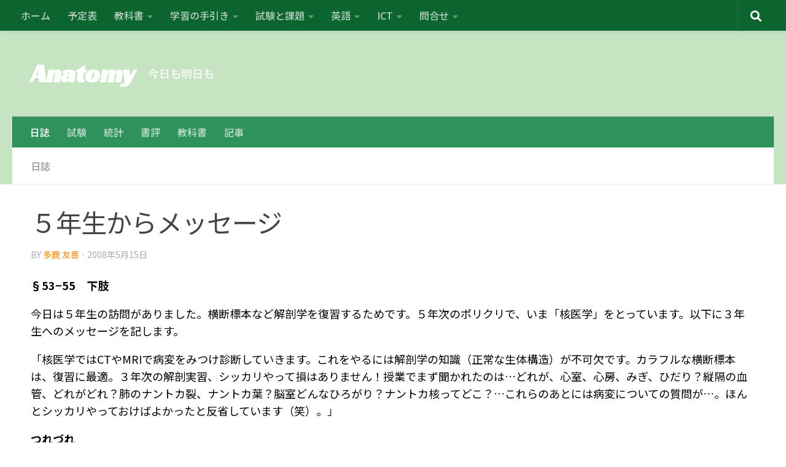

--- FILE ---
content_type: text/html; charset=UTF-8
request_url: https://anatomy.med.gunma-u.ac.jp/2008/05/post_117/
body_size: 107479
content:
<!DOCTYPE html>
<html class="no-js" lang="ja">
<head>
  <meta charset="UTF-8">
  <meta name="viewport" content="width=device-width, initial-scale=1.0">
  <link rel="profile" href="https://gmpg.org/xfn/11" />
  <link rel="pingback" href="https://anatomy.med.gunma-u.ac.jp/xmlrpc.php">

          <style id="wfc-base-style" type="text/css">
             .wfc-reset-menu-item-first-letter .navbar .nav>li>a:first-letter {font-size: inherit;}.format-icon:before {color: #5A5A5A;}article .format-icon.tc-hide-icon:before, .safari article.format-video .format-icon.tc-hide-icon:before, .chrome article.format-video .format-icon.tc-hide-icon:before, .safari article.format-image .format-icon.tc-hide-icon:before, .chrome article.format-image .format-icon.tc-hide-icon:before, .safari article.format-gallery .format-icon.tc-hide-icon:before, .safari article.attachment .format-icon.tc-hide-icon:before, .chrome article.format-gallery .format-icon.tc-hide-icon:before, .chrome article.attachment .format-icon.tc-hide-icon:before {content: none!important;}h2#tc-comment-title.tc-hide-icon:before {content: none!important;}.archive .archive-header h1.format-icon.tc-hide-icon:before {content: none!important;}.tc-sidebar h3.widget-title.tc-hide-icon:before {content: none!important;}.footer-widgets h3.widget-title.tc-hide-icon:before {content: none!important;}.tc-hide-icon i, i.tc-hide-icon {display: none !important;}.carousel-control {font-family: "Helvetica Neue", Helvetica, Arial, sans-serif;}.social-block a {font-size: 18px;}footer#footer .colophon .social-block a {font-size: 16px;}.social-block.widget_social a {font-size: 14px;}
        </style>
        <link rel="stylesheet" id="tc-front-gfonts" href="//fonts.googleapis.com/css?family=Noto+Sans+JP:regular%7CRacing+Sans+One:regular%7CKosugi:regular%7CNoto+Sans+JP:500%7CNoto+Sans+JP:900%7CNoto+Sans+JP:700%7CNoto+Serif+JP:regular&subset=japanese&display=swap"><style id="wfc-style-fonts-body" type="text/css" data-origin="server">
/* Setting : Default website font */ 
body {
font-family : 'Noto Sans JP'!important;
}

</style><style id="wfc-style-fonts-site_title" type="text/css" data-origin="server">
/* Setting : Site title */ 
header#header .site-title a {
font-family : 'Racing Sans One'!important;
}

</style><style id="wfc-style-fonts-site_description" type="text/css" data-origin="server">
/* Setting : Site description */ 
#header p.site-description {
font-family : 'Kosugi'!important;
}

</style><style id="wfc-style-fonts-menu_items" type="text/css" data-origin="server">
/* Setting : Menu items */ 
nav#nav-header .nav li a {
font-family : 'Noto Sans JP'!important;
}

</style><style id="wfc-style-fonts-top_menu_items" type="text/css" data-origin="server">
/* Setting :  */ 
nav#nav-topbar .nav li a {
font-family : 'Noto Sans JP'!important;
}

</style><style id="wfc-style-fonts-slider_title" type="text/css" data-origin="server">
/* Setting : スライドのタイトル */ 
.pc-section-slider .carousel-caption .hph-title {
font-family : 'Noto Sans JP'!important;
}

</style><style id="wfc-style-fonts-slider_subtitle" type="text/css" data-origin="server">
/* Setting :  */ 
.pc-section-slider .carousel-caption .hph-subtitle {
font-family : 'Noto Sans JP'!important;
}

</style><style id="wfc-style-fonts-slider_button" type="text/css" data-origin="server">
/* Setting : スライダーのボタン */ 
.pc-section-slider .carousel-caption a {
font-family : 'Noto Sans JP'!important;
}

</style><style id="wfc-style-fonts-custom" type="text/css" data-origin="server">
/* Setting : Custom : textbook */ 
mincho {
font-family : 'Noto Serif JP'!important;
}

</style><title>５年生からメッセージ / Anatomy 今日も明日も/５年生からメッセージ</title>
<meta name='robots' content='max-image-preview:large' />

<!-- Jetpack Site Verification Tags -->
<meta name="google-site-verification" content="xB347359VjBjOLH11fzLJM-IO0bWAAUZH8DGGXHkKwU" />
<link rel='dns-prefetch' href='//static.addtoany.com' />
<link rel='dns-prefetch' href='//stats.wp.com' />
<link rel='dns-prefetch' href='//v0.wordpress.com' />
<link rel="alternate" type="application/rss+xml" title="Anatomy &raquo; フィード" href="https://anatomy.med.gunma-u.ac.jp/feed/" />
<link rel="alternate" type="application/rss+xml" title="Anatomy &raquo; コメントフィード" href="https://anatomy.med.gunma-u.ac.jp/comments/feed/" />
<link rel="alternate" title="oEmbed (JSON)" type="application/json+oembed" href="https://anatomy.med.gunma-u.ac.jp/wp-json/oembed/1.0/embed?url=https%3A%2F%2Fanatomy.med.gunma-u.ac.jp%2F2008%2F05%2Fpost_117%2F" />
<link rel="alternate" title="oEmbed (XML)" type="text/xml+oembed" href="https://anatomy.med.gunma-u.ac.jp/wp-json/oembed/1.0/embed?url=https%3A%2F%2Fanatomy.med.gunma-u.ac.jp%2F2008%2F05%2Fpost_117%2F&#038;format=xml" />
<link rel='stylesheet' id='all-css-d2dcecbdebe17baac079ac7db529b3eb' href='https://anatomy.med.gunma-u.ac.jp/wp-content/boost-cache/static/79c2802071.min.css' type='text/css' media='all' />
<style id='hueman-main-style-inline-css'>
body { font-size:1.00rem; }@media only screen and (min-width: 720px) {
        .nav > li { font-size:1.00rem; }
      }.container-inner { max-width: 2048px; }.sidebar .widget { padding-left: 20px; padding-right: 20px; padding-top: 20px; }::selection { background-color: #f48600; }
::-moz-selection { background-color: #f48600; }a,a>span.hu-external::after,.themeform label .required,#flexslider-featured .flex-direction-nav .flex-next:hover,#flexslider-featured .flex-direction-nav .flex-prev:hover,.post-hover:hover .post-title a,.post-title a:hover,.sidebar.s1 .post-nav li a:hover i,.content .post-nav li a:hover i,.post-related a:hover,.sidebar.s1 .widget_rss ul li a,#footer .widget_rss ul li a,.sidebar.s1 .widget_calendar a,#footer .widget_calendar a,.sidebar.s1 .alx-tab .tab-item-category a,.sidebar.s1 .alx-posts .post-item-category a,.sidebar.s1 .alx-tab li:hover .tab-item-title a,.sidebar.s1 .alx-tab li:hover .tab-item-comment a,.sidebar.s1 .alx-posts li:hover .post-item-title a,#footer .alx-tab .tab-item-category a,#footer .alx-posts .post-item-category a,#footer .alx-tab li:hover .tab-item-title a,#footer .alx-tab li:hover .tab-item-comment a,#footer .alx-posts li:hover .post-item-title a,.comment-tabs li.active a,.comment-awaiting-moderation,.child-menu a:hover,.child-menu .current_page_item > a,.wp-pagenavi a{ color: #f48600; }input[type="submit"],.themeform button[type="submit"],.sidebar.s1 .sidebar-top,.sidebar.s1 .sidebar-toggle,#flexslider-featured .flex-control-nav li a.flex-active,.post-tags a:hover,.sidebar.s1 .widget_calendar caption,#footer .widget_calendar caption,.author-bio .bio-avatar:after,.commentlist li.bypostauthor > .comment-body:after,.commentlist li.comment-author-admin > .comment-body:after{ background-color: #f48600; }.post-format .format-container { border-color: #f48600; }.sidebar.s1 .alx-tabs-nav li.active a,#footer .alx-tabs-nav li.active a,.comment-tabs li.active a,.wp-pagenavi a:hover,.wp-pagenavi a:active,.wp-pagenavi span.current{ border-bottom-color: #f48600!important; }.sidebar.s2 .post-nav li a:hover i,
.sidebar.s2 .widget_rss ul li a,
.sidebar.s2 .widget_calendar a,
.sidebar.s2 .alx-tab .tab-item-category a,
.sidebar.s2 .alx-posts .post-item-category a,
.sidebar.s2 .alx-tab li:hover .tab-item-title a,
.sidebar.s2 .alx-tab li:hover .tab-item-comment a,
.sidebar.s2 .alx-posts li:hover .post-item-title a { color: #91c78b; }
.sidebar.s2 .sidebar-top,.sidebar.s2 .sidebar-toggle,.post-comments,.jp-play-bar,.jp-volume-bar-value,.sidebar.s2 .widget_calendar caption{ background-color: #91c78b; }.sidebar.s2 .alx-tabs-nav li.active a { border-bottom-color: #91c78b; }
.post-comments::before { border-right-color: #91c78b; }
      .search-expand,
              #nav-topbar.nav-container { background-color: rgba(0,93,38,0.94)!important}@media only screen and (min-width: 720px) {
                #nav-topbar .nav ul { background-color: rgba(0,93,38,0.94)!important; }
              }#header { background-color: #c6e4c2; }
@media only screen and (min-width: 720px) {
  #nav-header .nav ul { background-color: #c6e4c2; }
}
        .is-scrolled #header #nav-mobile { background-color: #454e5c!important; background-color: rgba(69,78,92,0.90)!important }#nav-header.nav-container, #main-header-search .search-expand { background-color: #2f915b; }
@media only screen and (min-width: 720px) {
  #nav-header .nav ul { background-color: #2f915b; }
}
        body { background-color: #ffffff; }
/*# sourceURL=hueman-main-style-inline-css */
</style>
<style id='wp-img-auto-sizes-contain-inline-css'>
img:is([sizes=auto i],[sizes^="auto," i]){contain-intrinsic-size:3000px 1500px}
/*# sourceURL=wp-img-auto-sizes-contain-inline-css */
</style>
<style id='wp-emoji-styles-inline-css'>

	img.wp-smiley, img.emoji {
		display: inline !important;
		border: none !important;
		box-shadow: none !important;
		height: 1em !important;
		width: 1em !important;
		margin: 0 0.07em !important;
		vertical-align: -0.1em !important;
		background: none !important;
		padding: 0 !important;
	}
/*# sourceURL=wp-emoji-styles-inline-css */
</style>
<style id='wp-block-library-inline-css'>
:root{--wp-block-synced-color:#7a00df;--wp-block-synced-color--rgb:122,0,223;--wp-bound-block-color:var(--wp-block-synced-color);--wp-editor-canvas-background:#ddd;--wp-admin-theme-color:#007cba;--wp-admin-theme-color--rgb:0,124,186;--wp-admin-theme-color-darker-10:#006ba1;--wp-admin-theme-color-darker-10--rgb:0,107,160.5;--wp-admin-theme-color-darker-20:#005a87;--wp-admin-theme-color-darker-20--rgb:0,90,135;--wp-admin-border-width-focus:2px}@media (min-resolution:192dpi){:root{--wp-admin-border-width-focus:1.5px}}.wp-element-button{cursor:pointer}:root .has-very-light-gray-background-color{background-color:#eee}:root .has-very-dark-gray-background-color{background-color:#313131}:root .has-very-light-gray-color{color:#eee}:root .has-very-dark-gray-color{color:#313131}:root .has-vivid-green-cyan-to-vivid-cyan-blue-gradient-background{background:linear-gradient(135deg,#00d084,#0693e3)}:root .has-purple-crush-gradient-background{background:linear-gradient(135deg,#34e2e4,#4721fb 50%,#ab1dfe)}:root .has-hazy-dawn-gradient-background{background:linear-gradient(135deg,#faaca8,#dad0ec)}:root .has-subdued-olive-gradient-background{background:linear-gradient(135deg,#fafae1,#67a671)}:root .has-atomic-cream-gradient-background{background:linear-gradient(135deg,#fdd79a,#004a59)}:root .has-nightshade-gradient-background{background:linear-gradient(135deg,#330968,#31cdcf)}:root .has-midnight-gradient-background{background:linear-gradient(135deg,#020381,#2874fc)}:root{--wp--preset--font-size--normal:16px;--wp--preset--font-size--huge:42px}.has-regular-font-size{font-size:1em}.has-larger-font-size{font-size:2.625em}.has-normal-font-size{font-size:var(--wp--preset--font-size--normal)}.has-huge-font-size{font-size:var(--wp--preset--font-size--huge)}.has-text-align-center{text-align:center}.has-text-align-left{text-align:left}.has-text-align-right{text-align:right}.has-fit-text{white-space:nowrap!important}#end-resizable-editor-section{display:none}.aligncenter{clear:both}.items-justified-left{justify-content:flex-start}.items-justified-center{justify-content:center}.items-justified-right{justify-content:flex-end}.items-justified-space-between{justify-content:space-between}.screen-reader-text{border:0;clip-path:inset(50%);height:1px;margin:-1px;overflow:hidden;padding:0;position:absolute;width:1px;word-wrap:normal!important}.screen-reader-text:focus{background-color:#ddd;clip-path:none;color:#444;display:block;font-size:1em;height:auto;left:5px;line-height:normal;padding:15px 23px 14px;text-decoration:none;top:5px;width:auto;z-index:100000}html :where(.has-border-color){border-style:solid}html :where([style*=border-top-color]){border-top-style:solid}html :where([style*=border-right-color]){border-right-style:solid}html :where([style*=border-bottom-color]){border-bottom-style:solid}html :where([style*=border-left-color]){border-left-style:solid}html :where([style*=border-width]){border-style:solid}html :where([style*=border-top-width]){border-top-style:solid}html :where([style*=border-right-width]){border-right-style:solid}html :where([style*=border-bottom-width]){border-bottom-style:solid}html :where([style*=border-left-width]){border-left-style:solid}html :where(img[class*=wp-image-]){height:auto;max-width:100%}:where(figure){margin:0 0 1em}html :where(.is-position-sticky){--wp-admin--admin-bar--position-offset:var(--wp-admin--admin-bar--height,0px)}@media screen and (max-width:600px){html :where(.is-position-sticky){--wp-admin--admin-bar--position-offset:0px}}

/*# sourceURL=wp-block-library-inline-css */
</style><style id='global-styles-inline-css'>
:root{--wp--preset--aspect-ratio--square: 1;--wp--preset--aspect-ratio--4-3: 4/3;--wp--preset--aspect-ratio--3-4: 3/4;--wp--preset--aspect-ratio--3-2: 3/2;--wp--preset--aspect-ratio--2-3: 2/3;--wp--preset--aspect-ratio--16-9: 16/9;--wp--preset--aspect-ratio--9-16: 9/16;--wp--preset--color--black: #000000;--wp--preset--color--cyan-bluish-gray: #abb8c3;--wp--preset--color--white: #ffffff;--wp--preset--color--pale-pink: #f78da7;--wp--preset--color--vivid-red: #cf2e2e;--wp--preset--color--luminous-vivid-orange: #ff6900;--wp--preset--color--luminous-vivid-amber: #fcb900;--wp--preset--color--light-green-cyan: #7bdcb5;--wp--preset--color--vivid-green-cyan: #00d084;--wp--preset--color--pale-cyan-blue: #8ed1fc;--wp--preset--color--vivid-cyan-blue: #0693e3;--wp--preset--color--vivid-purple: #9b51e0;--wp--preset--gradient--vivid-cyan-blue-to-vivid-purple: linear-gradient(135deg,rgb(6,147,227) 0%,rgb(155,81,224) 100%);--wp--preset--gradient--light-green-cyan-to-vivid-green-cyan: linear-gradient(135deg,rgb(122,220,180) 0%,rgb(0,208,130) 100%);--wp--preset--gradient--luminous-vivid-amber-to-luminous-vivid-orange: linear-gradient(135deg,rgb(252,185,0) 0%,rgb(255,105,0) 100%);--wp--preset--gradient--luminous-vivid-orange-to-vivid-red: linear-gradient(135deg,rgb(255,105,0) 0%,rgb(207,46,46) 100%);--wp--preset--gradient--very-light-gray-to-cyan-bluish-gray: linear-gradient(135deg,rgb(238,238,238) 0%,rgb(169,184,195) 100%);--wp--preset--gradient--cool-to-warm-spectrum: linear-gradient(135deg,rgb(74,234,220) 0%,rgb(151,120,209) 20%,rgb(207,42,186) 40%,rgb(238,44,130) 60%,rgb(251,105,98) 80%,rgb(254,248,76) 100%);--wp--preset--gradient--blush-light-purple: linear-gradient(135deg,rgb(255,206,236) 0%,rgb(152,150,240) 100%);--wp--preset--gradient--blush-bordeaux: linear-gradient(135deg,rgb(254,205,165) 0%,rgb(254,45,45) 50%,rgb(107,0,62) 100%);--wp--preset--gradient--luminous-dusk: linear-gradient(135deg,rgb(255,203,112) 0%,rgb(199,81,192) 50%,rgb(65,88,208) 100%);--wp--preset--gradient--pale-ocean: linear-gradient(135deg,rgb(255,245,203) 0%,rgb(182,227,212) 50%,rgb(51,167,181) 100%);--wp--preset--gradient--electric-grass: linear-gradient(135deg,rgb(202,248,128) 0%,rgb(113,206,126) 100%);--wp--preset--gradient--midnight: linear-gradient(135deg,rgb(2,3,129) 0%,rgb(40,116,252) 100%);--wp--preset--font-size--small: 13px;--wp--preset--font-size--medium: 20px;--wp--preset--font-size--large: 36px;--wp--preset--font-size--x-large: 42px;--wp--preset--spacing--20: 0.44rem;--wp--preset--spacing--30: 0.67rem;--wp--preset--spacing--40: 1rem;--wp--preset--spacing--50: 1.5rem;--wp--preset--spacing--60: 2.25rem;--wp--preset--spacing--70: 3.38rem;--wp--preset--spacing--80: 5.06rem;--wp--preset--shadow--natural: 6px 6px 9px rgba(0, 0, 0, 0.2);--wp--preset--shadow--deep: 12px 12px 50px rgba(0, 0, 0, 0.4);--wp--preset--shadow--sharp: 6px 6px 0px rgba(0, 0, 0, 0.2);--wp--preset--shadow--outlined: 6px 6px 0px -3px rgb(255, 255, 255), 6px 6px rgb(0, 0, 0);--wp--preset--shadow--crisp: 6px 6px 0px rgb(0, 0, 0);}:where(.is-layout-flex){gap: 0.5em;}:where(.is-layout-grid){gap: 0.5em;}body .is-layout-flex{display: flex;}.is-layout-flex{flex-wrap: wrap;align-items: center;}.is-layout-flex > :is(*, div){margin: 0;}body .is-layout-grid{display: grid;}.is-layout-grid > :is(*, div){margin: 0;}:where(.wp-block-columns.is-layout-flex){gap: 2em;}:where(.wp-block-columns.is-layout-grid){gap: 2em;}:where(.wp-block-post-template.is-layout-flex){gap: 1.25em;}:where(.wp-block-post-template.is-layout-grid){gap: 1.25em;}.has-black-color{color: var(--wp--preset--color--black) !important;}.has-cyan-bluish-gray-color{color: var(--wp--preset--color--cyan-bluish-gray) !important;}.has-white-color{color: var(--wp--preset--color--white) !important;}.has-pale-pink-color{color: var(--wp--preset--color--pale-pink) !important;}.has-vivid-red-color{color: var(--wp--preset--color--vivid-red) !important;}.has-luminous-vivid-orange-color{color: var(--wp--preset--color--luminous-vivid-orange) !important;}.has-luminous-vivid-amber-color{color: var(--wp--preset--color--luminous-vivid-amber) !important;}.has-light-green-cyan-color{color: var(--wp--preset--color--light-green-cyan) !important;}.has-vivid-green-cyan-color{color: var(--wp--preset--color--vivid-green-cyan) !important;}.has-pale-cyan-blue-color{color: var(--wp--preset--color--pale-cyan-blue) !important;}.has-vivid-cyan-blue-color{color: var(--wp--preset--color--vivid-cyan-blue) !important;}.has-vivid-purple-color{color: var(--wp--preset--color--vivid-purple) !important;}.has-black-background-color{background-color: var(--wp--preset--color--black) !important;}.has-cyan-bluish-gray-background-color{background-color: var(--wp--preset--color--cyan-bluish-gray) !important;}.has-white-background-color{background-color: var(--wp--preset--color--white) !important;}.has-pale-pink-background-color{background-color: var(--wp--preset--color--pale-pink) !important;}.has-vivid-red-background-color{background-color: var(--wp--preset--color--vivid-red) !important;}.has-luminous-vivid-orange-background-color{background-color: var(--wp--preset--color--luminous-vivid-orange) !important;}.has-luminous-vivid-amber-background-color{background-color: var(--wp--preset--color--luminous-vivid-amber) !important;}.has-light-green-cyan-background-color{background-color: var(--wp--preset--color--light-green-cyan) !important;}.has-vivid-green-cyan-background-color{background-color: var(--wp--preset--color--vivid-green-cyan) !important;}.has-pale-cyan-blue-background-color{background-color: var(--wp--preset--color--pale-cyan-blue) !important;}.has-vivid-cyan-blue-background-color{background-color: var(--wp--preset--color--vivid-cyan-blue) !important;}.has-vivid-purple-background-color{background-color: var(--wp--preset--color--vivid-purple) !important;}.has-black-border-color{border-color: var(--wp--preset--color--black) !important;}.has-cyan-bluish-gray-border-color{border-color: var(--wp--preset--color--cyan-bluish-gray) !important;}.has-white-border-color{border-color: var(--wp--preset--color--white) !important;}.has-pale-pink-border-color{border-color: var(--wp--preset--color--pale-pink) !important;}.has-vivid-red-border-color{border-color: var(--wp--preset--color--vivid-red) !important;}.has-luminous-vivid-orange-border-color{border-color: var(--wp--preset--color--luminous-vivid-orange) !important;}.has-luminous-vivid-amber-border-color{border-color: var(--wp--preset--color--luminous-vivid-amber) !important;}.has-light-green-cyan-border-color{border-color: var(--wp--preset--color--light-green-cyan) !important;}.has-vivid-green-cyan-border-color{border-color: var(--wp--preset--color--vivid-green-cyan) !important;}.has-pale-cyan-blue-border-color{border-color: var(--wp--preset--color--pale-cyan-blue) !important;}.has-vivid-cyan-blue-border-color{border-color: var(--wp--preset--color--vivid-cyan-blue) !important;}.has-vivid-purple-border-color{border-color: var(--wp--preset--color--vivid-purple) !important;}.has-vivid-cyan-blue-to-vivid-purple-gradient-background{background: var(--wp--preset--gradient--vivid-cyan-blue-to-vivid-purple) !important;}.has-light-green-cyan-to-vivid-green-cyan-gradient-background{background: var(--wp--preset--gradient--light-green-cyan-to-vivid-green-cyan) !important;}.has-luminous-vivid-amber-to-luminous-vivid-orange-gradient-background{background: var(--wp--preset--gradient--luminous-vivid-amber-to-luminous-vivid-orange) !important;}.has-luminous-vivid-orange-to-vivid-red-gradient-background{background: var(--wp--preset--gradient--luminous-vivid-orange-to-vivid-red) !important;}.has-very-light-gray-to-cyan-bluish-gray-gradient-background{background: var(--wp--preset--gradient--very-light-gray-to-cyan-bluish-gray) !important;}.has-cool-to-warm-spectrum-gradient-background{background: var(--wp--preset--gradient--cool-to-warm-spectrum) !important;}.has-blush-light-purple-gradient-background{background: var(--wp--preset--gradient--blush-light-purple) !important;}.has-blush-bordeaux-gradient-background{background: var(--wp--preset--gradient--blush-bordeaux) !important;}.has-luminous-dusk-gradient-background{background: var(--wp--preset--gradient--luminous-dusk) !important;}.has-pale-ocean-gradient-background{background: var(--wp--preset--gradient--pale-ocean) !important;}.has-electric-grass-gradient-background{background: var(--wp--preset--gradient--electric-grass) !important;}.has-midnight-gradient-background{background: var(--wp--preset--gradient--midnight) !important;}.has-small-font-size{font-size: var(--wp--preset--font-size--small) !important;}.has-medium-font-size{font-size: var(--wp--preset--font-size--medium) !important;}.has-large-font-size{font-size: var(--wp--preset--font-size--large) !important;}.has-x-large-font-size{font-size: var(--wp--preset--font-size--x-large) !important;}
/*# sourceURL=global-styles-inline-css */
</style>

<style id='classic-theme-styles-inline-css'>
/*! This file is auto-generated */
.wp-block-button__link{color:#fff;background-color:#32373c;border-radius:9999px;box-shadow:none;text-decoration:none;padding:calc(.667em + 2px) calc(1.333em + 2px);font-size:1.125em}.wp-block-file__button{background:#32373c;color:#fff;text-decoration:none}
/*# sourceURL=/wp-includes/css/classic-themes.min.css */
</style>






<link rel="https://api.w.org/" href="https://anatomy.med.gunma-u.ac.jp/wp-json/" /><link rel="alternate" title="JSON" type="application/json" href="https://anatomy.med.gunma-u.ac.jp/wp-json/wp/v2/posts/173" /><link rel="EditURI" type="application/rsd+xml" title="RSD" href="https://anatomy.med.gunma-u.ac.jp/xmlrpc.php?rsd" />
<meta name="generator" content="WordPress 6.9" />
<link rel="canonical" href="https://anatomy.med.gunma-u.ac.jp/2008/05/post_117/" />
<link rel='shortlink' href='https://wp.me/s91VL6-post_117' />
<style type="text/css">.liquid-speech-balloon-00 .liquid-speech-balloon-avatar { background-image: url("https://anatomy.med.gunma-u.ac.jp/wp-content/uploads/2025/10/400d5e09f2288c276c751a507832b5e0.jpg"); } .liquid-speech-balloon-01 .liquid-speech-balloon-avatar { background-image: url("https://anatomy.med.gunma-u.ac.jp/wp-content/uploads/2025/10/08b30c4958da6c4c15156c493d64e937.jpg"); } .liquid-speech-balloon-02 .liquid-speech-balloon-avatar { background-image: url("https://anatomy.med.gunma-u.ac.jp/wp-content/uploads/2025/10/8bdb146b8a065ec9079801b7ed533800.jpg"); } .liquid-speech-balloon-03 .liquid-speech-balloon-avatar { background-image: url("https://anatomy.med.gunma-u.ac.jp/wp-content/uploads/2025/10/08571faf5b73423d2972bebc975ccfee.jpg"); } .liquid-speech-balloon-04 .liquid-speech-balloon-avatar { background-image: url("https://anatomy.med.gunma-u.ac.jp/wp-content/uploads/2025/10/20eac1a56b1dfc1c2977c6098e1eba9a-e1761881221311.jpg"); } .liquid-speech-balloon-05 .liquid-speech-balloon-avatar { background-image: url("https://anatomy.med.gunma-u.ac.jp/wp-content/uploads/2025/10/78d48f3673eab72c8f422839297834ad-e1761881656502.jpg"); } .liquid-speech-balloon-06 .liquid-speech-balloon-avatar { background-image: url("https://anatomy.med.gunma-u.ac.jp/wp-content/uploads/2025/10/1b63929108346cdca7189ef37e74a81b.jpg"); } .liquid-speech-balloon-07 .liquid-speech-balloon-avatar { background-image: url("https://anatomy.med.gunma-u.ac.jp/wp-content/uploads/2025/10/48c92b2bded86440cc05e691de27e710.jpg"); } .liquid-speech-balloon-08 .liquid-speech-balloon-avatar { background-image: url("https://anatomy.med.gunma-u.ac.jp/wp-content/uploads/2025/10/809c7e4ff358b859f879b9027748aae7.jpg"); } .liquid-speech-balloon-00 .liquid-speech-balloon-avatar::after { content: "解剖ちゃん"; } .liquid-speech-balloon-01 .liquid-speech-balloon-avatar::after { content: "キノケー先生"; } .liquid-speech-balloon-02 .liquid-speech-balloon-avatar::after { content: "ひつじ社員"; } .liquid-speech-balloon-03 .liquid-speech-balloon-avatar::after { content: "スミス教授"; } .liquid-speech-balloon-04 .liquid-speech-balloon-avatar::after { content: "学生"; } .liquid-speech-balloon-05 .liquid-speech-balloon-avatar::after { content: "AI"; } .liquid-speech-balloon-06 .liquid-speech-balloon-avatar::after { content: "アナ"; } .liquid-speech-balloon-07 .liquid-speech-balloon-avatar::after { content: "トミー"; } .liquid-speech-balloon-08 .liquid-speech-balloon-avatar::after { content: "ショウパパ"; } </style>
	<style>img#wpstats{display:none}</style>
		    <link rel="preload" as="font" type="font/woff2" href="https://anatomy.med.gunma-u.ac.jp/wp-content/themes/hueman-pro/assets/front/webfonts/fa-brands-400.woff2?v=5.15.2" crossorigin="anonymous"/>
    <link rel="preload" as="font" type="font/woff2" href="https://anatomy.med.gunma-u.ac.jp/wp-content/themes/hueman-pro/assets/front/webfonts/fa-regular-400.woff2?v=5.15.2" crossorigin="anonymous"/>
    <link rel="preload" as="font" type="font/woff2" href="https://anatomy.med.gunma-u.ac.jp/wp-content/themes/hueman-pro/assets/front/webfonts/fa-solid-900.woff2?v=5.15.2" crossorigin="anonymous"/>
  <link rel="preload" as="font" type="font/woff" href="https://anatomy.med.gunma-u.ac.jp/wp-content/themes/hueman-pro/assets/front/fonts/titillium-light-webfont.woff" crossorigin="anonymous"/>
<link rel="preload" as="font" type="font/woff" href="https://anatomy.med.gunma-u.ac.jp/wp-content/themes/hueman-pro/assets/front/fonts/titillium-lightitalic-webfont.woff" crossorigin="anonymous"/>
<link rel="preload" as="font" type="font/woff" href="https://anatomy.med.gunma-u.ac.jp/wp-content/themes/hueman-pro/assets/front/fonts/titillium-regular-webfont.woff" crossorigin="anonymous"/>
<link rel="preload" as="font" type="font/woff" href="https://anatomy.med.gunma-u.ac.jp/wp-content/themes/hueman-pro/assets/front/fonts/titillium-regularitalic-webfont.woff" crossorigin="anonymous"/>
<link rel="preload" as="font" type="font/woff" href="https://anatomy.med.gunma-u.ac.jp/wp-content/themes/hueman-pro/assets/front/fonts/titillium-semibold-webfont.woff" crossorigin="anonymous"/>
<style>
  /*  base : fonts
/* ------------------------------------ */
body { font-family: "Titillium", Arial, sans-serif; }
@font-face {
  font-family: 'Titillium';
  src: url('https://anatomy.med.gunma-u.ac.jp/wp-content/themes/hueman-pro/assets/front/fonts/titillium-light-webfont.eot');
  src: url('https://anatomy.med.gunma-u.ac.jp/wp-content/themes/hueman-pro/assets/front/fonts/titillium-light-webfont.svg#titillium-light-webfont') format('svg'),
     url('https://anatomy.med.gunma-u.ac.jp/wp-content/themes/hueman-pro/assets/front/fonts/titillium-light-webfont.eot?#iefix') format('embedded-opentype'),
     url('https://anatomy.med.gunma-u.ac.jp/wp-content/themes/hueman-pro/assets/front/fonts/titillium-light-webfont.woff') format('woff'),
     url('https://anatomy.med.gunma-u.ac.jp/wp-content/themes/hueman-pro/assets/front/fonts/titillium-light-webfont.ttf') format('truetype');
  font-weight: 300;
  font-style: normal;
}
@font-face {
  font-family: 'Titillium';
  src: url('https://anatomy.med.gunma-u.ac.jp/wp-content/themes/hueman-pro/assets/front/fonts/titillium-lightitalic-webfont.eot');
  src: url('https://anatomy.med.gunma-u.ac.jp/wp-content/themes/hueman-pro/assets/front/fonts/titillium-lightitalic-webfont.svg#titillium-lightitalic-webfont') format('svg'),
     url('https://anatomy.med.gunma-u.ac.jp/wp-content/themes/hueman-pro/assets/front/fonts/titillium-lightitalic-webfont.eot?#iefix') format('embedded-opentype'),
     url('https://anatomy.med.gunma-u.ac.jp/wp-content/themes/hueman-pro/assets/front/fonts/titillium-lightitalic-webfont.woff') format('woff'),
     url('https://anatomy.med.gunma-u.ac.jp/wp-content/themes/hueman-pro/assets/front/fonts/titillium-lightitalic-webfont.ttf') format('truetype');
  font-weight: 300;
  font-style: italic;
}
@font-face {
  font-family: 'Titillium';
  src: url('https://anatomy.med.gunma-u.ac.jp/wp-content/themes/hueman-pro/assets/front/fonts/titillium-regular-webfont.eot');
  src: url('https://anatomy.med.gunma-u.ac.jp/wp-content/themes/hueman-pro/assets/front/fonts/titillium-regular-webfont.svg#titillium-regular-webfont') format('svg'),
     url('https://anatomy.med.gunma-u.ac.jp/wp-content/themes/hueman-pro/assets/front/fonts/titillium-regular-webfont.eot?#iefix') format('embedded-opentype'),
     url('https://anatomy.med.gunma-u.ac.jp/wp-content/themes/hueman-pro/assets/front/fonts/titillium-regular-webfont.woff') format('woff'),
     url('https://anatomy.med.gunma-u.ac.jp/wp-content/themes/hueman-pro/assets/front/fonts/titillium-regular-webfont.ttf') format('truetype');
  font-weight: 400;
  font-style: normal;
}
@font-face {
  font-family: 'Titillium';
  src: url('https://anatomy.med.gunma-u.ac.jp/wp-content/themes/hueman-pro/assets/front/fonts/titillium-regularitalic-webfont.eot');
  src: url('https://anatomy.med.gunma-u.ac.jp/wp-content/themes/hueman-pro/assets/front/fonts/titillium-regularitalic-webfont.svg#titillium-regular-webfont') format('svg'),
     url('https://anatomy.med.gunma-u.ac.jp/wp-content/themes/hueman-pro/assets/front/fonts/titillium-regularitalic-webfont.eot?#iefix') format('embedded-opentype'),
     url('https://anatomy.med.gunma-u.ac.jp/wp-content/themes/hueman-pro/assets/front/fonts/titillium-regularitalic-webfont.woff') format('woff'),
     url('https://anatomy.med.gunma-u.ac.jp/wp-content/themes/hueman-pro/assets/front/fonts/titillium-regularitalic-webfont.ttf') format('truetype');
  font-weight: 400;
  font-style: italic;
}
@font-face {
    font-family: 'Titillium';
    src: url('https://anatomy.med.gunma-u.ac.jp/wp-content/themes/hueman-pro/assets/front/fonts/titillium-semibold-webfont.eot');
    src: url('https://anatomy.med.gunma-u.ac.jp/wp-content/themes/hueman-pro/assets/front/fonts/titillium-semibold-webfont.svg#titillium-semibold-webfont') format('svg'),
         url('https://anatomy.med.gunma-u.ac.jp/wp-content/themes/hueman-pro/assets/front/fonts/titillium-semibold-webfont.eot?#iefix') format('embedded-opentype'),
         url('https://anatomy.med.gunma-u.ac.jp/wp-content/themes/hueman-pro/assets/front/fonts/titillium-semibold-webfont.woff') format('woff'),
         url('https://anatomy.med.gunma-u.ac.jp/wp-content/themes/hueman-pro/assets/front/fonts/titillium-semibold-webfont.ttf') format('truetype');
  font-weight: 600;
  font-style: normal;
}
</style>
  <!--[if lt IE 9]>
<script data-jetpack-boost="ignore" src="https://anatomy.med.gunma-u.ac.jp/wp-content/themes/hueman-pro/assets/front/js/ie/html5shiv-printshiv.min.js"></script>
<script data-jetpack-boost="ignore" src="https://anatomy.med.gunma-u.ac.jp/wp-content/themes/hueman-pro/assets/front/js/ie/selectivizr.js"></script>
<![endif]-->
<meta name="description" content="§53−55　下肢今日は５年生の訪問がありました。横断標本など解剖学を復習するためです。５年次のポリクリで、い&hellip;" />
<noscript><style>.lazyload[data-src]{display:none !important;}</style></noscript><style>.lazyload{background-image:none !important;}.lazyload:before{background-image:none !important;}</style>
<!-- Jetpack Open Graph Tags -->
<meta property="og:type" content="article" />
<meta property="og:title" content="５年生からメッセージ / Anatomy 今日も明日も/５年生からメッセージ" />
<meta property="og:url" content="https://anatomy.med.gunma-u.ac.jp/2008/05/post_117/" />
<meta property="og:description" content="§53−55　下肢今日は５年生の訪問がありました。横断標本など解剖学を復習するためです。５年次のポリクリで、い&hellip;" />
<meta property="article:published_time" content="2008-05-15T09:46:49+00:00" />
<meta property="article:modified_time" content="2008-05-15T09:46:49+00:00" />
<meta property="og:site_name" content="Anatomy" />
<meta property="og:image" content="https://anatomy.med.gunma-u.ac.jp/wp-content/uploads/2014/12/cropped-bfb6915d2697e1e34bc7ed7009cb09cf-549d498fv1_site_icon.png" />
<meta property="og:image:width" content="512" />
<meta property="og:image:height" content="512" />
<meta property="og:image:alt" content="" />
<meta property="og:locale" content="ja_JP" />
<meta name="twitter:site" content="@kaibo_chan" />
<meta name="twitter:text:title" content="５年生からメッセージ" />
<meta name="twitter:image" content="https://anatomy.med.gunma-u.ac.jp/wp-content/uploads/2014/12/cropped-bfb6915d2697e1e34bc7ed7009cb09cf-549d498fv1_site_icon-320x320.png" />
<meta name="twitter:card" content="summary" />

<!-- End Jetpack Open Graph Tags -->
<link rel="icon" href="https://anatomy.med.gunma-u.ac.jp/wp-content/uploads/2014/12/cropped-bfb6915d2697e1e34bc7ed7009cb09cf-549d498fv1_site_icon-50x50.png" sizes="32x32" />
<link rel="icon" href="https://anatomy.med.gunma-u.ac.jp/wp-content/uploads/2014/12/cropped-bfb6915d2697e1e34bc7ed7009cb09cf-549d498fv1_site_icon-320x320.png" sizes="192x192" />
<link rel="apple-touch-icon" href="https://anatomy.med.gunma-u.ac.jp/wp-content/uploads/2014/12/cropped-bfb6915d2697e1e34bc7ed7009cb09cf-549d498fv1_site_icon-320x320.png" />
<meta name="msapplication-TileImage" content="https://anatomy.med.gunma-u.ac.jp/wp-content/uploads/2014/12/cropped-bfb6915d2697e1e34bc7ed7009cb09cf-549d498fv1_site_icon-320x320.png" />
		<style id="wp-custom-css">
			/*
マーカー
*/

.highlight {
  text-decoration: underline; /* 下線 */
  text-decoration-thickness: 0.5em; /* 線の太さ */
  text-decoration-color: rgba(255, 228, 0, 0.4); /* 線の色 */
  text-underline-offset: -0.2em; /* 線の位置。テキストに重なるようにやや上部にする */
  text-decoration-skip-ink: none; /* 下線と文字列が重なる部分でも下線が省略されない（線が途切れない） */
}


/*
UDデジタル教科書体
*/

.udk {
	font-family: uddigikyokasho-pro, sans-serif;
	font-weight: 400;
	font-style: normal;
}

/*
blockquoteの文字が斜体で大きめになるのを防ぐ
*/

blockquote {
	font-size: inherit;
	font-family: inherit;
	font-weight: inherit;
	font-style: inherit;
}

blockquote strong,
blockquote b {
	font-weight: bold;
}

.hilited {
	font-weight: bold;
	font-size: .75em;
	margin: 0 0 10px;
	padding: 2px 8px;
	background: #6495ed;
	color: #FFFFFF;
	line-height: 140%;
}

/*
色付きのボックス記事。注意書きなどに使う
https://saruwakakun.com/html-css/reference/box
*/

/* 青枠 COIなど用 */

.boxCOI {
    position: relative;
    margin: 2em 0;
    padding: 0.5em 1em;
    border: solid 3px #62c1ce;
    border-radius: 8px;
    color: #778899;
}

.boxCOI .box-title {
    position: absolute;
    display: inline-block;
    top: -13px;
    left: 10px;
    padding: 0 9px;
    line-height: 1;
    font-size: 19px;
    background: #FFF;
    color: #62c1ce;
    font-weight: bold;
}

.boxCOI p {
    margin: 0; 
    padding: 0;
}

/* 赤枠 注意用 */

.boxCaution {
    position: relative;
    margin: 2em 0;
    padding: 0.5em 1em;
    border: solid 3px #ffa500;
    border-radius: 8px;
    color: #778899;
}

.boxCaution .box-title {
    position: absolute;
    display: inline-block;
    top: -13px;
    left: 10px;
    padding: 0 9px;
    line-height: 1;
    font-size: 19px;
    background: #FFF;
    color: #ffa500;
    font-weight: bold;
}

.boxCaution p {
    margin: 0; 
    padding: 0;
}


.box16{
    padding: 0.5em 1em;
    margin: 2em 0;
    background: -webkit-repeating-linear-gradient(-45deg, #f0f8ff, #f0f8ff 3px,#e9f4ff 3px, #e9f4ff 7px);
    background: repeating-linear-gradient(-45deg, #f0f8ff, #f0f8ff 3px,#e9f4ff 3px, #e9f4ff 7px);
}

.box16 p {
    margin: 0; 
    padding: 0;
}

/*
サムネイルイメージのあとの空白が詰まっているのを直す
*/

.image-container {
	margin-bottom: 24px;
}


/*
List-Category-Postsのスタイル
*/

.lcp_catlist a {
	text-decoration: none; 
}

/*
打ち消し線に色付け、文字を薄く、前後にアキ
https://naifix.com/del-css/
*/

del {
    background-image: linear-gradient(#fe3464, #fe3464);
    background-position: 0 50%;
    background-size: 100% 2px;
    background-repeat: repeat-x;
    color: #888;
    margin: 0 0.4em;
    text-decoration: none;
}

/*
フォームの電話を直す；直らない？
*/

.telephone_form {
width:6em !important；
｝
	
/*
折りたたみ；効かない？
*/

summary {
  position: relative;
  display: block; /* 矢印を消す */
  padding: 10px 10px 10px 30px; /* アイコンの余白を開ける */
  cursor: pointer; /* カーソルをポインターに */
  font-weight: bold;
  background-color: #e2f0f7;
  transition: 0.2s;
}
summary:hover {
  background-color: #ccebfb;
}
summary::-webkit-details-marker {
  display: none;　/* 矢印を消す */
}

/* 疑似要素でアイコンを表示 */
summary:before,
summary:after {
  content: "";
  margin: auto 0 auto 10px;
  position: absolute;
  top: 0;
  bottom: 0;
  left: 0;
}
summary:before {
  width: 16px;
  height: 16px;
  border-radius: 4px;
  background-color: #1da1ff;
}
summary:after {
  left: 6px;
  width: 5px;
  height: 5px;
  border: 4px solid transparent;
  border-left: 5px solid #fff;
  box-sizing: border-box;
  transition: .1s;
}

/* オープン時のスタイル */
details[open] summary {
  background-color: #ccebfb;
}
details[open] summary:after {
  transform: rotate(90deg); /* アイコンを回転 */
  left: 4px; /* 位置を調整 */
  top: 5px; /* 位置を調整 */
}

/* アニメーション */
details[open] .details-content {
  animation: fadeIn 0.5s ease;
}
@keyframes fadeIn {
  0% {
    opacity: 0;
    transform: translateY(-10px);
  }
  100% {
    opacity: 1;
    transform: none;
  }
}		</style>
		<style id="wfc-style-body" type="text/css" data-origin="server">
/* Setting : Default website font */ 
body {
color : #000000;
font-size : 1.00rem;
line-height : 1.50rem;
}

</style><style id="wfc-style-site_title" type="text/css" data-origin="server">
/* Setting : Site title */ 
header#header .site-title a {
font-weight : 700;
font-style : normal;
color : #ffffff;
}

/* Setting : Site title */ 
header#header .site-title a:hover {
color : #ffffff;
}

</style><style id="wfc-style-site_description" type="text/css" data-origin="server">
/* Setting : Site description */ 
#header p.site-description {
font-weight : 500;
font-style : normal;
font-size : 1.13rem;
color : #ffffff;
}

/* Setting : Site description */ 
#header p.site-description:hover {
color : #ffffff;
}

</style><style id="wfc-style-menu_items" type="text/css" data-origin="server">
/* Setting : Menu items */ 
nav#nav-header .nav li a {
font-weight : 500;
font-style : normal;
}

</style><style id="wfc-style-top_menu_items" type="text/css" data-origin="server">
/* Setting :  */ 
nav#nav-topbar .nav li a {
font-weight : 500;
font-style : normal;
}

</style><style id="wfc-style-slider_title" type="text/css" data-origin="server">
/* Setting : スライドのタイトル */ 
.pc-section-slider .carousel-caption .hph-title {
font-weight : 700;
font-style : normal;
}

</style><style id="wfc-style-slider_subtitle" type="text/css" data-origin="server">
/* Setting :  */ 
.pc-section-slider .carousel-caption .hph-subtitle {
font-weight : 400;
font-style : normal;
}

</style><style id="wfc-style-slider_button" type="text/css" data-origin="server">
/* Setting : スライダーのボタン */ 
.pc-section-slider .carousel-caption a {
font-weight : 400;
font-style : normal;
}

</style><style id="wfc-style-custom" type="text/css" data-origin="server">
/* Setting : Custom : textbook */ 
mincho {
text-align : justify;
}

</style>            <style id="grids-css" type="text/css">
                .post-list .grid-item {float: left; }
                .cols-1 .grid-item { width: 100%; }
                .cols-2 .grid-item { width: 50%; }
                .cols-3 .grid-item { width: 33.3%; }
                .cols-4 .grid-item { width: 25%; }
                @media only screen and (max-width: 719px) {
                      #grid-wrapper .grid-item{
                        width: 100%;
                      }
                }
            </style>
            </head>

<body class="wp-singular post-template-default single single-post postid-173 single-format-standard wp-custom-logo wp-embed-responsive wp-theme-hueman-pro jps-theme-hueman-pro col-1c full-width topbar-enabled header-desktop-sticky header-mobile-sticky hueman-pro-1-4-29 hu-links-not-underlined chrome">
<div id="wrapper">
  <a class="screen-reader-text skip-link" href="#content">コンテンツの下</a>
  
  <header id="header" class="specific-mobile-menu-on one-mobile-menu mobile_menu header-ads-desktop  topbar-transparent no-header-img">
        <nav class="nav-container group mobile-menu mobile-sticky " id="nav-mobile" data-menu-id="header-1">
  <div class="mobile-title-logo-in-header"><p class="site-title">                  <a class="custom-logo-link" href="https://anatomy.med.gunma-u.ac.jp/" rel="home" title="Anatomy | ホームページ">Anatomy</a>                </p></div>
        
                    <!-- <div class="ham__navbar-toggler collapsed" aria-expanded="false">
          <div class="ham__navbar-span-wrapper">
            <span class="ham-toggler-menu__span"></span>
          </div>
        </div> -->
        <button class="ham__navbar-toggler-two collapsed" title="Menu" aria-expanded="false">
          <span class="ham__navbar-span-wrapper">
            <span class="line line-1"></span>
            <span class="line line-2"></span>
            <span class="line line-3"></span>
          </span>
        </button>
            
      <div class="nav-text"></div>
      <div class="nav-wrap container">
                  <ul class="nav container-inner group mobile-search">
                            <li>
                  <form role="search" method="get" class="search-form" action="https://anatomy.med.gunma-u.ac.jp/">
				<label>
					<span class="screen-reader-text">検索:</span>
					<input type="search" class="search-field" placeholder="検索&hellip;" value="" name="s" />
				</label>
				<input type="submit" class="search-submit" value="検索" />
			</form>                </li>
                      </ul>
                <ul id="menu-%e3%83%a1%e3%82%a4%e3%83%b3%e3%83%a1%e3%83%8b%e3%83%a5%e3%83%bc" class="nav container-inner group"><li id="menu-item-16114" class="menu-item menu-item-type-custom menu-item-object-custom menu-item-home menu-item-16114"><a href="http://anatomy.med.gunma-u.ac.jp/">ホーム</a></li>
<li id="menu-item-3838" class="menu-item menu-item-type-post_type menu-item-object-page menu-item-3838"><a href="https://anatomy.med.gunma-u.ac.jp/schedule/">予定表</a></li>
<li id="menu-item-3839" class="menu-item menu-item-type-post_type menu-item-object-page menu-item-has-children menu-item-3839"><a href="https://anatomy.med.gunma-u.ac.jp/textbooks/">教科書</a>
<ul class="sub-menu">
	<li id="menu-item-3923" class="menu-item menu-item-type-post_type menu-item-object-page menu-item-3923"><a href="https://anatomy.med.gunma-u.ac.jp/textbooks/%e3%81%8a%e3%81%99%e3%81%99%e3%82%81/">教科書・参考書のまとめ</a></li>
	<li id="menu-item-25978" class="menu-item menu-item-type-post_type menu-item-object-page menu-item-25978"><a href="https://anatomy.med.gunma-u.ac.jp/textbooks/%e3%83%ac%e3%83%93%e3%83%a5%e3%83%bc/">教科書・参考書レビュー</a></li>
	<li id="menu-item-3840" class="menu-item menu-item-type-post_type menu-item-object-page menu-item-3840"><a href="https://anatomy.med.gunma-u.ac.jp/textbooks/%e8%a7%a3%e5%89%96%e5%ae%9f%e7%bf%92%e6%9b%b8/">解剖実習書は指定</a></li>
	<li id="menu-item-3841" class="menu-item menu-item-type-post_type menu-item-object-page menu-item-3841"><a href="https://anatomy.med.gunma-u.ac.jp/textbooks/%e8%a7%a3%e5%89%96%e5%ad%a6%e3%81%ae%e6%95%99%e7%a7%91%e6%9b%b8%e3%81%af%e3%81%a9%e3%82%8c%e3%81%8c%e3%81%84%e3%81%84%e3%81%8b/">解剖学の教科書を買う</a></li>
	<li id="menu-item-3842" class="menu-item menu-item-type-post_type menu-item-object-page menu-item-3842"><a href="https://anatomy.med.gunma-u.ac.jp/textbooks/%e8%a7%a3%e5%89%96%e3%82%a2%e3%83%88%e3%83%a9%e3%82%b9/">解剖アトラスを買う</a></li>
	<li id="menu-item-27252" class="menu-item menu-item-type-post_type menu-item-object-post menu-item-27252"><a href="https://anatomy.med.gunma-u.ac.jp/2022/10/%e5%ae%9f%e7%bf%92%e5%ae%a4%e3%81%ab%e6%8c%81%e3%81%a1%e8%be%bc%e3%82%80%e6%9c%ac%e3%82%92%e3%81%a9%e3%81%86%e3%81%99%e3%82%8b%ef%bc%9f/">実習室に持ち込む本をどうする？</a></li>
	<li id="menu-item-3843" class="menu-item menu-item-type-post_type menu-item-object-page menu-item-3843"><a href="https://anatomy.med.gunma-u.ac.jp/textbooks/ct%e6%95%99%e7%a7%91%e6%9b%b8/">CTの教科書を買う</a></li>
	<li id="menu-item-3845" class="menu-item menu-item-type-post_type menu-item-object-page menu-item-3845"><a href="https://anatomy.med.gunma-u.ac.jp/textbooks/%e8%a7%a3%e5%89%96%e5%ad%a6%e3%81%ae%e5%95%8f%e9%a1%8c%e9%9b%86/">解剖学の問題集には何があるか</a></li>
	<li id="menu-item-3844" class="menu-item menu-item-type-post_type menu-item-object-page menu-item-3844"><a href="https://anatomy.med.gunma-u.ac.jp/textbooks/%e7%99%ba%e7%94%9f%e5%ad%a6%e3%81%ae%e6%95%99%e7%a7%91%e6%9b%b8%e3%81%af%e4%bd%95%e3%81%8c%e3%82%88%e3%81%84%e3%81%8b/">発生学の教科書を買う</a></li>
	<li id="menu-item-5162" class="menu-item menu-item-type-post_type menu-item-object-page menu-item-5162"><a href="https://anatomy.med.gunma-u.ac.jp/textbooks/%e7%b5%84%e7%b9%94%e5%ad%a6%e3%81%ae%e6%95%99%e7%a7%91%e6%9b%b8%e3%81%af%e4%bd%95%e3%81%8c%e3%82%88%e3%81%84%e3%81%8b/">組織学の教科書を買う</a></li>
	<li id="menu-item-40339" class="menu-item menu-item-type-post_type menu-item-object-page menu-item-40339"><a href="https://anatomy.med.gunma-u.ac.jp/textbooks/%e7%b4%b0%e8%83%9e%e7%94%9f%e7%89%a9%e5%ad%a6%e3%81%ae%e6%95%99%e7%a7%91%e6%9b%b8%e3%82%92%e8%b2%b7%e3%81%86/">細胞生物学の教科書を買う</a></li>
	<li id="menu-item-3846" class="menu-item menu-item-type-post_type menu-item-object-page menu-item-3846"><a href="https://anatomy.med.gunma-u.ac.jp/textbooks/%e9%9b%bb%e5%ad%90%e6%95%99%e7%a7%91%e6%9b%b8%e3%82%92%e4%bd%bf%e3%81%86/">電子教科書を使う</a></li>
</ul>
</li>
<li id="menu-item-11150" class="menu-item menu-item-type-post_type menu-item-object-page menu-item-has-children menu-item-11150"><a href="https://anatomy.med.gunma-u.ac.jp/study-guides/">学習の手引き</a>
<ul class="sub-menu">
	<li id="menu-item-9002" class="menu-item menu-item-type-post_type menu-item-object-page menu-item-9002"><a href="https://anatomy.med.gunma-u.ac.jp/study-guides/2016%e5%b9%b4%e5%ba%a6%e3%81%ae%e5%a4%89%e6%9b%b4%e7%82%b9/">変更点</a></li>
	<li id="menu-item-11819" class="menu-item menu-item-type-post_type menu-item-object-page menu-item-11819"><a href="https://anatomy.med.gunma-u.ac.jp/study-guides/">学習の手引き</a></li>
	<li id="menu-item-12992" class="menu-item menu-item-type-post_type menu-item-object-page menu-item-12992"><a href="https://anatomy.med.gunma-u.ac.jp/study-guides/vark%e3%82%92%e3%82%84%e3%81%a3%e3%81%a6%e3%81%bf%e3%82%88%e3%81%86/">VARKで自分の勉強法を知ろう</a></li>
	<li id="menu-item-10713" class="menu-item menu-item-type-post_type menu-item-object-page menu-item-10713"><a href="https://anatomy.med.gunma-u.ac.jp/study-guides/%e7%8f%ad%e7%b5%84%e3%81%bf/">班組み</a></li>
	<li id="menu-item-5730" class="menu-item menu-item-type-post_type menu-item-object-page menu-item-5730"><a href="https://anatomy.med.gunma-u.ac.jp/study-guides/%e8%a7%a3%e5%89%96%e5%ad%a6%e5%ae%9f%e7%bf%92%e3%81%a7%e5%bf%85%e8%a6%81%e3%81%aa%e3%82%82%e3%81%ae/">解剖学実習で必要なもの</a></li>
	<li id="menu-item-20857" class="menu-item menu-item-type-post_type menu-item-object-page menu-item-20857"><a href="https://anatomy.med.gunma-u.ac.jp/%e5%89%96%e5%87%ba%e3%81%ab%e3%83%8f%e3%82%b5%e3%83%9f%e3%82%92%e4%bd%bf%e3%81%86/">剖出にハサミを使う</a></li>
	<li id="menu-item-3854" class="menu-item menu-item-type-post_type menu-item-object-page menu-item-3854"><a href="https://anatomy.med.gunma-u.ac.jp/study-guides/%e6%a5%ad%e5%8b%99%e5%88%86%e6%8b%85/">教員フォーメーション</a></li>
	<li id="menu-item-3855" class="menu-item menu-item-type-post_type menu-item-object-page menu-item-3855"><a href="https://anatomy.med.gunma-u.ac.jp/study-guides/%e6%95%99%e5%ae%a4%e3%83%bb%e8%ac%9b%e5%a0%82/">教室・講堂</a></li>
	<li id="menu-item-39143" class="menu-item menu-item-type-post_type menu-item-object-post menu-item-39143"><a href="https://anatomy.med.gunma-u.ac.jp/2023/10/%e3%82%a4%e3%83%b3%e3%83%95%e3%83%ab%e3%81%a8%e3%82%b3%e3%83%ad%e3%83%8a%e3%81%ae%e5%87%ba%e5%b8%ad%e5%81%9c%e6%ad%a2%e6%9c%9f%e9%96%93%ef%bc%882023%e5%b9%b410%e6%9c%88%ef%bc%89/">インフルとコロナの出席停止期間</a></li>
	<li id="menu-item-16626" class="menu-item menu-item-type-post_type menu-item-object-page menu-item-16626"><a href="https://anatomy.med.gunma-u.ac.jp/%e8%a7%a3%e5%89%96%e5%ad%a6%e7%94%a8%e8%aa%9e%e3%81%ab%e7%89%b9%e6%9c%89%e3%81%ae%e8%a8%98%e6%b3%95/">解剖学用語に特有の記法</a></li>
	<li id="menu-item-26535" class="menu-item menu-item-type-post_type menu-item-object-page menu-item-26535"><a href="https://anatomy.med.gunma-u.ac.jp/study-guides/%e3%83%93%e3%83%87%e3%82%aa/">ビデオ</a></li>
	<li id="menu-item-36641" class="menu-item menu-item-type-post_type menu-item-object-page menu-item-36641"><a href="https://anatomy.med.gunma-u.ac.jp/study-guides/%e8%a7%a3%e5%89%96%e7%8c%ae%e4%bd%93%e6%85%b0%e9%9c%8a%e7%a5%ad%e3%80%81%e7%b4%8d%e9%aa%a8%e5%bc%8f/">解剖献体慰霊祭、納骨式</a></li>
	<li id="menu-item-39443" class="menu-item menu-item-type-post_type menu-item-object-page menu-item-39443"><a href="https://anatomy.med.gunma-u.ac.jp/study-guides/%e7%8c%ae%e4%bd%93%e8%a7%a3%e5%89%96%e5%80%ab%e7%90%86%e6%8c%87%e9%87%9d/">献体解剖倫理指針</a></li>
	<li id="menu-item-38913" class="menu-item menu-item-type-post_type menu-item-object-page menu-item-38913"><a href="https://anatomy.med.gunma-u.ac.jp/resources/%e8%a7%a3%e5%89%96%e5%ae%9f%e7%bf%92%e3%81%ab%e9%96%a2%e3%81%99%e3%82%8b%e5%bf%83%e5%be%97%ef%bc%88%e6%97%a7%ef%bc%89/">解剖実習に関する心得（旧）</a></li>
</ul>
</li>
<li id="menu-item-5688" class="menu-item menu-item-type-post_type menu-item-object-page menu-item-has-children menu-item-5688"><a href="https://anatomy.med.gunma-u.ac.jp/assignments/">試験と課題</a>
<ul class="sub-menu">
	<li id="menu-item-21429" class="menu-item menu-item-type-post_type menu-item-object-page menu-item-21429"><a href="https://anatomy.med.gunma-u.ac.jp/study-guides/%e5%87%ba%e5%b8%ad%e3%81%a8%e6%88%90%e7%b8%be/">出席と成績</a></li>
	<li id="menu-item-3849" class="menu-item menu-item-type-post_type menu-item-object-page menu-item-3849"><a href="https://anatomy.med.gunma-u.ac.jp/study-guides/%e8%a9%a6%e9%a8%93%e3%81%ae%e4%bb%95%e7%b5%84%e3%81%bf/">試験の仕組み</a></li>
	<li id="menu-item-11818" class="menu-item menu-item-type-post_type menu-item-object-page menu-item-11818"><a href="https://anatomy.med.gunma-u.ac.jp/assignments/">試験と課題</a></li>
	<li id="menu-item-3860" class="menu-item menu-item-type-post_type menu-item-object-page menu-item-3860"><a href="https://anatomy.med.gunma-u.ac.jp/assignments/ct%e8%aa%b2%e9%a1%8c/">CT課題</a></li>
	<li id="menu-item-3862" class="menu-item menu-item-type-post_type menu-item-object-page menu-item-3862"><a href="https://anatomy.med.gunma-u.ac.jp/assignments/ct%e8%aa%b2%e9%a1%8c%e3%81%ae%e3%83%92%e3%83%b3%e3%83%88/">CT課題のヒント</a></li>
	<li id="menu-item-3866" class="menu-item menu-item-type-post_type menu-item-object-page menu-item-3866"><a href="https://anatomy.med.gunma-u.ac.jp/assignments/dicom%e3%83%93%e3%83%a5%e3%83%bc%e3%82%a2/">DICOMビューア</a></li>
	<li id="menu-item-5777" class="menu-item menu-item-type-post_type menu-item-object-page menu-item-5777"><a href="https://anatomy.med.gunma-u.ac.jp/assignments/%e8%a7%a3%e5%89%96%e5%ad%a6%e5%ae%9f%e7%bf%92%e3%81%ae%e6%84%9f%e6%83%b3%e6%96%87/">感想文・アンケート・解剖所見</a></li>
</ul>
</li>
<li id="menu-item-11680" class="menu-item menu-item-type-post_type menu-item-object-page menu-item-has-children menu-item-11680"><a href="https://anatomy.med.gunma-u.ac.jp/%e5%bf%85%e4%bf%ae%e8%8b%b1%e5%8d%98%e8%aa%9e%e5%b8%b3/">英語</a>
<ul class="sub-menu">
	<li id="menu-item-11706" class="menu-item menu-item-type-post_type menu-item-object-page menu-item-11706"><a href="https://anatomy.med.gunma-u.ac.jp/%e5%bf%85%e4%bf%ae%e8%8b%b1%e5%8d%98%e8%aa%9e%e5%b8%b3/%e8%a7%a3%e5%89%96%e8%8b%b1%e5%8d%98%e8%aa%9e/">解剖英単語リスト</a></li>
	<li id="menu-item-11679" class="menu-item menu-item-type-post_type menu-item-object-page menu-item-11679"><a href="https://anatomy.med.gunma-u.ac.jp/%e5%bf%85%e4%bf%ae%e8%8b%b1%e5%8d%98%e8%aa%9e%e5%b8%b3/quizlet/">Quizlet</a></li>
</ul>
</li>
<li id="menu-item-3851" class="menu-item menu-item-type-post_type menu-item-object-page menu-item-has-children menu-item-3851"><a href="https://anatomy.med.gunma-u.ac.jp/study-guides/%e6%8e%88%e6%a5%ad%e3%81%ab%e9%96%a2%e3%81%99%e3%82%8b%e6%83%85%e5%a0%b1%e7%99%ba%e4%bf%a1/">ICT</a>
<ul class="sub-menu">
	<li id="menu-item-27569" class="menu-item menu-item-type-post_type menu-item-object-post menu-item-27569"><a href="https://anatomy.med.gunma-u.ac.jp/2020/09/grants-dissection-videos%e3%82%92%e8%a6%96%e8%81%b4%e3%81%99%e3%82%8b/">Grant’s Dissection Videosを視聴する</a></li>
	<li id="menu-item-19307" class="menu-item menu-item-type-post_type menu-item-object-page menu-item-19307"><a href="https://anatomy.med.gunma-u.ac.jp/google%e3%83%89%e3%83%a9%e3%82%a4%e3%83%96/">Googleドライブ</a></li>
	<li id="menu-item-3853" class="menu-item menu-item-type-post_type menu-item-object-page menu-item-3853"><a href="https://anatomy.med.gunma-u.ac.jp/study-guides/%e8%a7%a3%e5%89%96%e3%81%a1%e3%82%83%e3%82%93/">解剖ちゃん</a></li>
	<li id="menu-item-11310" class="menu-item menu-item-type-post_type menu-item-object-page menu-item-11310"><a href="https://anatomy.med.gunma-u.ac.jp/study-guides/%e3%83%91%e3%82%bd%e3%82%b3%e3%83%b3%e8%b3%bc%e5%85%a5%e3%81%ae%e3%81%8a%e3%81%99%e3%81%99%e3%82%81/">パソコン購入のおすすめ</a></li>
	<li id="menu-item-14198" class="menu-item menu-item-type-post_type menu-item-object-page menu-item-14198"><a href="https://anatomy.med.gunma-u.ac.jp/%e3%82%bb%e3%82%ad%e3%83%a5%e3%83%aa%e3%83%86%e3%82%a3%e3%82%92%e9%ab%98%e3%82%81%e3%82%8b/">セキュリティを高める</a></li>
	<li id="menu-item-14672" class="menu-item menu-item-type-post_type menu-item-object-page menu-item-14672"><a href="https://anatomy.med.gunma-u.ac.jp/resources/%e5%a4%a7%e5%ad%a6%e3%81%8b%e3%82%89%e3%81%ae%e3%83%a1%e3%83%bc%e3%83%ab%e3%81%8c%e8%bf%b7%e6%83%91%e3%83%a1%e3%83%bc%e3%83%ab%e3%81%ab%e3%81%aa%e3%82%89%e3%81%aa%e3%81%84%e3%82%88%e3%81%86%e3%81%ab/">大学からのメールが迷惑メールにならないようにする</a></li>
	<li id="menu-item-15058" class="menu-item menu-item-type-post_type menu-item-object-page menu-item-15058"><a href="https://anatomy.med.gunma-u.ac.jp/%e3%80%8c%e6%a8%a9%e9%99%90%e3%81%8c%e5%bf%85%e8%a6%81%e3%81%a7%e3%81%99%e3%80%8d%e3%81%a8%e8%a1%a8%e7%a4%ba%e3%81%95%e3%82%8c%e3%81%9f%e3%82%89/">「権限が必要です」と表示されたら</a></li>
</ul>
</li>
<li id="menu-item-3878" class="menu-item menu-item-type-post_type menu-item-object-page menu-item-has-children menu-item-3878"><a href="https://anatomy.med.gunma-u.ac.jp/tell-us/">問合せ</a>
<ul class="sub-menu">
	<li id="menu-item-11817" class="menu-item menu-item-type-post_type menu-item-object-page menu-item-11817"><a href="https://anatomy.med.gunma-u.ac.jp/tell-us/">問合せ</a></li>
	<li id="menu-item-3879" class="menu-item menu-item-type-post_type menu-item-object-page menu-item-privacy-policy menu-item-3879"><a rel="privacy-policy" href="https://anatomy.med.gunma-u.ac.jp/tell-us/about-this-site/">About</a></li>
</ul>
</li>
</ul>      </div>
</nav><!--/#nav-topbar-->  
        <nav class="nav-container group desktop-menu desktop-sticky " id="nav-topbar" data-menu-id="header-2">
    <div class="nav-text"></div>
  <div class="topbar-toggle-down">
    <i class="fas fa-angle-double-down" aria-hidden="true" data-toggle="down" title="メニューを展開"></i>
    <i class="fas fa-angle-double-up" aria-hidden="true" data-toggle="up" title="メニューをたたむ"></i>
  </div>
  <div class="nav-wrap container">
    <ul id="menu-%e3%83%a1%e3%82%a4%e3%83%b3%e3%83%a1%e3%83%8b%e3%83%a5%e3%83%bc-1" class="nav container-inner group"><li class="menu-item menu-item-type-custom menu-item-object-custom menu-item-home menu-item-16114"><a href="http://anatomy.med.gunma-u.ac.jp/">ホーム</a></li>
<li class="menu-item menu-item-type-post_type menu-item-object-page menu-item-3838"><a href="https://anatomy.med.gunma-u.ac.jp/schedule/">予定表</a></li>
<li class="menu-item menu-item-type-post_type menu-item-object-page menu-item-has-children menu-item-3839"><a href="https://anatomy.med.gunma-u.ac.jp/textbooks/">教科書</a>
<ul class="sub-menu">
	<li class="menu-item menu-item-type-post_type menu-item-object-page menu-item-3923"><a href="https://anatomy.med.gunma-u.ac.jp/textbooks/%e3%81%8a%e3%81%99%e3%81%99%e3%82%81/">教科書・参考書のまとめ</a></li>
	<li class="menu-item menu-item-type-post_type menu-item-object-page menu-item-25978"><a href="https://anatomy.med.gunma-u.ac.jp/textbooks/%e3%83%ac%e3%83%93%e3%83%a5%e3%83%bc/">教科書・参考書レビュー</a></li>
	<li class="menu-item menu-item-type-post_type menu-item-object-page menu-item-3840"><a href="https://anatomy.med.gunma-u.ac.jp/textbooks/%e8%a7%a3%e5%89%96%e5%ae%9f%e7%bf%92%e6%9b%b8/">解剖実習書は指定</a></li>
	<li class="menu-item menu-item-type-post_type menu-item-object-page menu-item-3841"><a href="https://anatomy.med.gunma-u.ac.jp/textbooks/%e8%a7%a3%e5%89%96%e5%ad%a6%e3%81%ae%e6%95%99%e7%a7%91%e6%9b%b8%e3%81%af%e3%81%a9%e3%82%8c%e3%81%8c%e3%81%84%e3%81%84%e3%81%8b/">解剖学の教科書を買う</a></li>
	<li class="menu-item menu-item-type-post_type menu-item-object-page menu-item-3842"><a href="https://anatomy.med.gunma-u.ac.jp/textbooks/%e8%a7%a3%e5%89%96%e3%82%a2%e3%83%88%e3%83%a9%e3%82%b9/">解剖アトラスを買う</a></li>
	<li class="menu-item menu-item-type-post_type menu-item-object-post menu-item-27252"><a href="https://anatomy.med.gunma-u.ac.jp/2022/10/%e5%ae%9f%e7%bf%92%e5%ae%a4%e3%81%ab%e6%8c%81%e3%81%a1%e8%be%bc%e3%82%80%e6%9c%ac%e3%82%92%e3%81%a9%e3%81%86%e3%81%99%e3%82%8b%ef%bc%9f/">実習室に持ち込む本をどうする？</a></li>
	<li class="menu-item menu-item-type-post_type menu-item-object-page menu-item-3843"><a href="https://anatomy.med.gunma-u.ac.jp/textbooks/ct%e6%95%99%e7%a7%91%e6%9b%b8/">CTの教科書を買う</a></li>
	<li class="menu-item menu-item-type-post_type menu-item-object-page menu-item-3845"><a href="https://anatomy.med.gunma-u.ac.jp/textbooks/%e8%a7%a3%e5%89%96%e5%ad%a6%e3%81%ae%e5%95%8f%e9%a1%8c%e9%9b%86/">解剖学の問題集には何があるか</a></li>
	<li class="menu-item menu-item-type-post_type menu-item-object-page menu-item-3844"><a href="https://anatomy.med.gunma-u.ac.jp/textbooks/%e7%99%ba%e7%94%9f%e5%ad%a6%e3%81%ae%e6%95%99%e7%a7%91%e6%9b%b8%e3%81%af%e4%bd%95%e3%81%8c%e3%82%88%e3%81%84%e3%81%8b/">発生学の教科書を買う</a></li>
	<li class="menu-item menu-item-type-post_type menu-item-object-page menu-item-5162"><a href="https://anatomy.med.gunma-u.ac.jp/textbooks/%e7%b5%84%e7%b9%94%e5%ad%a6%e3%81%ae%e6%95%99%e7%a7%91%e6%9b%b8%e3%81%af%e4%bd%95%e3%81%8c%e3%82%88%e3%81%84%e3%81%8b/">組織学の教科書を買う</a></li>
	<li class="menu-item menu-item-type-post_type menu-item-object-page menu-item-40339"><a href="https://anatomy.med.gunma-u.ac.jp/textbooks/%e7%b4%b0%e8%83%9e%e7%94%9f%e7%89%a9%e5%ad%a6%e3%81%ae%e6%95%99%e7%a7%91%e6%9b%b8%e3%82%92%e8%b2%b7%e3%81%86/">細胞生物学の教科書を買う</a></li>
	<li class="menu-item menu-item-type-post_type menu-item-object-page menu-item-3846"><a href="https://anatomy.med.gunma-u.ac.jp/textbooks/%e9%9b%bb%e5%ad%90%e6%95%99%e7%a7%91%e6%9b%b8%e3%82%92%e4%bd%bf%e3%81%86/">電子教科書を使う</a></li>
</ul>
</li>
<li class="menu-item menu-item-type-post_type menu-item-object-page menu-item-has-children menu-item-11150"><a href="https://anatomy.med.gunma-u.ac.jp/study-guides/">学習の手引き</a>
<ul class="sub-menu">
	<li class="menu-item menu-item-type-post_type menu-item-object-page menu-item-9002"><a href="https://anatomy.med.gunma-u.ac.jp/study-guides/2016%e5%b9%b4%e5%ba%a6%e3%81%ae%e5%a4%89%e6%9b%b4%e7%82%b9/">変更点</a></li>
	<li class="menu-item menu-item-type-post_type menu-item-object-page menu-item-11819"><a href="https://anatomy.med.gunma-u.ac.jp/study-guides/">学習の手引き</a></li>
	<li class="menu-item menu-item-type-post_type menu-item-object-page menu-item-12992"><a href="https://anatomy.med.gunma-u.ac.jp/study-guides/vark%e3%82%92%e3%82%84%e3%81%a3%e3%81%a6%e3%81%bf%e3%82%88%e3%81%86/">VARKで自分の勉強法を知ろう</a></li>
	<li class="menu-item menu-item-type-post_type menu-item-object-page menu-item-10713"><a href="https://anatomy.med.gunma-u.ac.jp/study-guides/%e7%8f%ad%e7%b5%84%e3%81%bf/">班組み</a></li>
	<li class="menu-item menu-item-type-post_type menu-item-object-page menu-item-5730"><a href="https://anatomy.med.gunma-u.ac.jp/study-guides/%e8%a7%a3%e5%89%96%e5%ad%a6%e5%ae%9f%e7%bf%92%e3%81%a7%e5%bf%85%e8%a6%81%e3%81%aa%e3%82%82%e3%81%ae/">解剖学実習で必要なもの</a></li>
	<li class="menu-item menu-item-type-post_type menu-item-object-page menu-item-20857"><a href="https://anatomy.med.gunma-u.ac.jp/%e5%89%96%e5%87%ba%e3%81%ab%e3%83%8f%e3%82%b5%e3%83%9f%e3%82%92%e4%bd%bf%e3%81%86/">剖出にハサミを使う</a></li>
	<li class="menu-item menu-item-type-post_type menu-item-object-page menu-item-3854"><a href="https://anatomy.med.gunma-u.ac.jp/study-guides/%e6%a5%ad%e5%8b%99%e5%88%86%e6%8b%85/">教員フォーメーション</a></li>
	<li class="menu-item menu-item-type-post_type menu-item-object-page menu-item-3855"><a href="https://anatomy.med.gunma-u.ac.jp/study-guides/%e6%95%99%e5%ae%a4%e3%83%bb%e8%ac%9b%e5%a0%82/">教室・講堂</a></li>
	<li class="menu-item menu-item-type-post_type menu-item-object-post menu-item-39143"><a href="https://anatomy.med.gunma-u.ac.jp/2023/10/%e3%82%a4%e3%83%b3%e3%83%95%e3%83%ab%e3%81%a8%e3%82%b3%e3%83%ad%e3%83%8a%e3%81%ae%e5%87%ba%e5%b8%ad%e5%81%9c%e6%ad%a2%e6%9c%9f%e9%96%93%ef%bc%882023%e5%b9%b410%e6%9c%88%ef%bc%89/">インフルとコロナの出席停止期間</a></li>
	<li class="menu-item menu-item-type-post_type menu-item-object-page menu-item-16626"><a href="https://anatomy.med.gunma-u.ac.jp/%e8%a7%a3%e5%89%96%e5%ad%a6%e7%94%a8%e8%aa%9e%e3%81%ab%e7%89%b9%e6%9c%89%e3%81%ae%e8%a8%98%e6%b3%95/">解剖学用語に特有の記法</a></li>
	<li class="menu-item menu-item-type-post_type menu-item-object-page menu-item-26535"><a href="https://anatomy.med.gunma-u.ac.jp/study-guides/%e3%83%93%e3%83%87%e3%82%aa/">ビデオ</a></li>
	<li class="menu-item menu-item-type-post_type menu-item-object-page menu-item-36641"><a href="https://anatomy.med.gunma-u.ac.jp/study-guides/%e8%a7%a3%e5%89%96%e7%8c%ae%e4%bd%93%e6%85%b0%e9%9c%8a%e7%a5%ad%e3%80%81%e7%b4%8d%e9%aa%a8%e5%bc%8f/">解剖献体慰霊祭、納骨式</a></li>
	<li class="menu-item menu-item-type-post_type menu-item-object-page menu-item-39443"><a href="https://anatomy.med.gunma-u.ac.jp/study-guides/%e7%8c%ae%e4%bd%93%e8%a7%a3%e5%89%96%e5%80%ab%e7%90%86%e6%8c%87%e9%87%9d/">献体解剖倫理指針</a></li>
	<li class="menu-item menu-item-type-post_type menu-item-object-page menu-item-38913"><a href="https://anatomy.med.gunma-u.ac.jp/resources/%e8%a7%a3%e5%89%96%e5%ae%9f%e7%bf%92%e3%81%ab%e9%96%a2%e3%81%99%e3%82%8b%e5%bf%83%e5%be%97%ef%bc%88%e6%97%a7%ef%bc%89/">解剖実習に関する心得（旧）</a></li>
</ul>
</li>
<li class="menu-item menu-item-type-post_type menu-item-object-page menu-item-has-children menu-item-5688"><a href="https://anatomy.med.gunma-u.ac.jp/assignments/">試験と課題</a>
<ul class="sub-menu">
	<li class="menu-item menu-item-type-post_type menu-item-object-page menu-item-21429"><a href="https://anatomy.med.gunma-u.ac.jp/study-guides/%e5%87%ba%e5%b8%ad%e3%81%a8%e6%88%90%e7%b8%be/">出席と成績</a></li>
	<li class="menu-item menu-item-type-post_type menu-item-object-page menu-item-3849"><a href="https://anatomy.med.gunma-u.ac.jp/study-guides/%e8%a9%a6%e9%a8%93%e3%81%ae%e4%bb%95%e7%b5%84%e3%81%bf/">試験の仕組み</a></li>
	<li class="menu-item menu-item-type-post_type menu-item-object-page menu-item-11818"><a href="https://anatomy.med.gunma-u.ac.jp/assignments/">試験と課題</a></li>
	<li class="menu-item menu-item-type-post_type menu-item-object-page menu-item-3860"><a href="https://anatomy.med.gunma-u.ac.jp/assignments/ct%e8%aa%b2%e9%a1%8c/">CT課題</a></li>
	<li class="menu-item menu-item-type-post_type menu-item-object-page menu-item-3862"><a href="https://anatomy.med.gunma-u.ac.jp/assignments/ct%e8%aa%b2%e9%a1%8c%e3%81%ae%e3%83%92%e3%83%b3%e3%83%88/">CT課題のヒント</a></li>
	<li class="menu-item menu-item-type-post_type menu-item-object-page menu-item-3866"><a href="https://anatomy.med.gunma-u.ac.jp/assignments/dicom%e3%83%93%e3%83%a5%e3%83%bc%e3%82%a2/">DICOMビューア</a></li>
	<li class="menu-item menu-item-type-post_type menu-item-object-page menu-item-5777"><a href="https://anatomy.med.gunma-u.ac.jp/assignments/%e8%a7%a3%e5%89%96%e5%ad%a6%e5%ae%9f%e7%bf%92%e3%81%ae%e6%84%9f%e6%83%b3%e6%96%87/">感想文・アンケート・解剖所見</a></li>
</ul>
</li>
<li class="menu-item menu-item-type-post_type menu-item-object-page menu-item-has-children menu-item-11680"><a href="https://anatomy.med.gunma-u.ac.jp/%e5%bf%85%e4%bf%ae%e8%8b%b1%e5%8d%98%e8%aa%9e%e5%b8%b3/">英語</a>
<ul class="sub-menu">
	<li class="menu-item menu-item-type-post_type menu-item-object-page menu-item-11706"><a href="https://anatomy.med.gunma-u.ac.jp/%e5%bf%85%e4%bf%ae%e8%8b%b1%e5%8d%98%e8%aa%9e%e5%b8%b3/%e8%a7%a3%e5%89%96%e8%8b%b1%e5%8d%98%e8%aa%9e/">解剖英単語リスト</a></li>
	<li class="menu-item menu-item-type-post_type menu-item-object-page menu-item-11679"><a href="https://anatomy.med.gunma-u.ac.jp/%e5%bf%85%e4%bf%ae%e8%8b%b1%e5%8d%98%e8%aa%9e%e5%b8%b3/quizlet/">Quizlet</a></li>
</ul>
</li>
<li class="menu-item menu-item-type-post_type menu-item-object-page menu-item-has-children menu-item-3851"><a href="https://anatomy.med.gunma-u.ac.jp/study-guides/%e6%8e%88%e6%a5%ad%e3%81%ab%e9%96%a2%e3%81%99%e3%82%8b%e6%83%85%e5%a0%b1%e7%99%ba%e4%bf%a1/">ICT</a>
<ul class="sub-menu">
	<li class="menu-item menu-item-type-post_type menu-item-object-post menu-item-27569"><a href="https://anatomy.med.gunma-u.ac.jp/2020/09/grants-dissection-videos%e3%82%92%e8%a6%96%e8%81%b4%e3%81%99%e3%82%8b/">Grant’s Dissection Videosを視聴する</a></li>
	<li class="menu-item menu-item-type-post_type menu-item-object-page menu-item-19307"><a href="https://anatomy.med.gunma-u.ac.jp/google%e3%83%89%e3%83%a9%e3%82%a4%e3%83%96/">Googleドライブ</a></li>
	<li class="menu-item menu-item-type-post_type menu-item-object-page menu-item-3853"><a href="https://anatomy.med.gunma-u.ac.jp/study-guides/%e8%a7%a3%e5%89%96%e3%81%a1%e3%82%83%e3%82%93/">解剖ちゃん</a></li>
	<li class="menu-item menu-item-type-post_type menu-item-object-page menu-item-11310"><a href="https://anatomy.med.gunma-u.ac.jp/study-guides/%e3%83%91%e3%82%bd%e3%82%b3%e3%83%b3%e8%b3%bc%e5%85%a5%e3%81%ae%e3%81%8a%e3%81%99%e3%81%99%e3%82%81/">パソコン購入のおすすめ</a></li>
	<li class="menu-item menu-item-type-post_type menu-item-object-page menu-item-14198"><a href="https://anatomy.med.gunma-u.ac.jp/%e3%82%bb%e3%82%ad%e3%83%a5%e3%83%aa%e3%83%86%e3%82%a3%e3%82%92%e9%ab%98%e3%82%81%e3%82%8b/">セキュリティを高める</a></li>
	<li class="menu-item menu-item-type-post_type menu-item-object-page menu-item-14672"><a href="https://anatomy.med.gunma-u.ac.jp/resources/%e5%a4%a7%e5%ad%a6%e3%81%8b%e3%82%89%e3%81%ae%e3%83%a1%e3%83%bc%e3%83%ab%e3%81%8c%e8%bf%b7%e6%83%91%e3%83%a1%e3%83%bc%e3%83%ab%e3%81%ab%e3%81%aa%e3%82%89%e3%81%aa%e3%81%84%e3%82%88%e3%81%86%e3%81%ab/">大学からのメールが迷惑メールにならないようにする</a></li>
	<li class="menu-item menu-item-type-post_type menu-item-object-page menu-item-15058"><a href="https://anatomy.med.gunma-u.ac.jp/%e3%80%8c%e6%a8%a9%e9%99%90%e3%81%8c%e5%bf%85%e8%a6%81%e3%81%a7%e3%81%99%e3%80%8d%e3%81%a8%e8%a1%a8%e7%a4%ba%e3%81%95%e3%82%8c%e3%81%9f%e3%82%89/">「権限が必要です」と表示されたら</a></li>
</ul>
</li>
<li class="menu-item menu-item-type-post_type menu-item-object-page menu-item-has-children menu-item-3878"><a href="https://anatomy.med.gunma-u.ac.jp/tell-us/">問合せ</a>
<ul class="sub-menu">
	<li class="menu-item menu-item-type-post_type menu-item-object-page menu-item-11817"><a href="https://anatomy.med.gunma-u.ac.jp/tell-us/">問合せ</a></li>
	<li class="menu-item menu-item-type-post_type menu-item-object-page menu-item-privacy-policy menu-item-3879"><a rel="privacy-policy" href="https://anatomy.med.gunma-u.ac.jp/tell-us/about-this-site/">About</a></li>
</ul>
</li>
</ul>  </div>
      <div id="topbar-header-search" class="container">
      <div class="container-inner">
        <button class="toggle-search"><i class="fas fa-search"></i></button>
        <div class="search-expand">
          <div class="search-expand-inner"><form role="search" method="get" class="search-form" action="https://anatomy.med.gunma-u.ac.jp/">
				<label>
					<span class="screen-reader-text">検索:</span>
					<input type="search" class="search-field" placeholder="検索&hellip;" value="" name="s" />
				</label>
				<input type="submit" class="search-submit" value="検索" />
			</form></div>
        </div>
      </div><!--/.container-inner-->
    </div><!--/.container-->
  
</nav><!--/#nav-topbar-->  
  <div class="container group">
        <div class="container-inner">

                    <div class="group hu-pad central-header-zone">
                  <div class="logo-tagline-group">
                      <p class="site-title">                  <a class="custom-logo-link" href="https://anatomy.med.gunma-u.ac.jp/" rel="home" title="Anatomy | ホームページ">Anatomy</a>                </p>                                                <p class="site-description">今日も明日も</p>
                                        </div>

                                        <div id="header-widgets">
                                                </div><!--/#header-ads-->
                                </div>
      
                <nav class="nav-container group desktop-menu " id="nav-header" data-menu-id="header-3">
    <div class="nav-text"><!-- put your mobile menu text here --></div>

  <div class="nav-wrap container">
        <ul id="menu-%e3%82%ab%e3%83%86%e3%82%b4%e3%83%aa%e3%83%bc%e3%83%a1%e3%83%8b%e3%83%a5%e3%83%bc" class="nav container-inner group"><li id="menu-item-11353" class="menu-item menu-item-type-taxonomy menu-item-object-category current-post-ancestor current-menu-parent current-post-parent menu-item-11353"><a href="https://anatomy.med.gunma-u.ac.jp/category/journal/">日誌</a></li>
<li id="menu-item-11356" class="menu-item menu-item-type-taxonomy menu-item-object-category menu-item-11356"><a href="https://anatomy.med.gunma-u.ac.jp/category/exams/">試験</a></li>
<li id="menu-item-11358" class="menu-item menu-item-type-taxonomy menu-item-object-category menu-item-11358"><a href="https://anatomy.med.gunma-u.ac.jp/category/stats/">統計</a></li>
<li id="menu-item-28586" class="menu-item menu-item-type-taxonomy menu-item-object-category menu-item-28586"><a href="https://anatomy.med.gunma-u.ac.jp/category/reviews/">書評</a></li>
<li id="menu-item-39349" class="menu-item menu-item-type-taxonomy menu-item-object-category menu-item-39349"><a href="https://anatomy.med.gunma-u.ac.jp/category/reviews/must_have/">教科書</a></li>
<li id="menu-item-33628" class="menu-item menu-item-type-taxonomy menu-item-object-category menu-item-33628"><a href="https://anatomy.med.gunma-u.ac.jp/category/articles/">記事</a></li>
</ul>  </div>
</nav><!--/#nav-header-->      
    </div><!--/.container-inner-->
      </div><!--/.container-->

</header><!--/#header-->
  
  <div class="container" id="page">
    <div class="container-inner">
            <div class="main">
        <div class="main-inner group">
          
              <main class="content" id="content">
              <div class="page-title hu-pad group">
          	    		<ul class="meta-single group">
    			<li class="category"><a href="https://anatomy.med.gunma-u.ac.jp/category/journal/" rel="category tag">日誌</a></li>
    			    		</ul>
            
    </div><!--/.page-title-->
          <div class="hu-pad group">
              <article class="post-173 post type-post status-publish format-standard hentry category-journal">
    <div class="post-inner group">

      <h1 class="post-title entry-title">５年生からメッセージ</h1>
  <p class="post-byline">
       by     <span class="vcard author">
       <span class="fn"><a href="https://anatomy.med.gunma-u.ac.jp/author/ytajika/" title="多鹿 友喜 の投稿" rel="author">多鹿 友喜</a></span>
     </span>
     &middot;
                                            <time class="published" datetime="2008-05-15T18:46:49+09:00">2008年5月15日</time>
                      </p>

                                      <div class="image-container">
                          </div>
              
      <div class="clear"></div>

      <div class="entry themeform">
        <div class="entry-inner">
          <p><span class="Apple-style-span" style="font-weight: bold; ">§53−55　下肢</span></p>
<p>今日は５年生の訪問がありました。横断標本など解剖学を復習するためです。５年次のポリクリで、いま「核医学」をとっています。以下に３年生へのメッセージを記します。</p>
<p><span id="more-173"></span></p>
<p>「核医学ではCTやMRIで病変をみつけ診断していきます。これをやるには解剖学の知識（正常な生体構造）が不可欠です。カラフルな横断標本は、復習に最適。３年次の解剖実習、シッカリやって損はありません！授業でまず聞かれたのは&#8230;どれが、心室、心房、みぎ、ひだり？縦隔の血管、どれがどれ？肺のナントカ裂、ナントカ葉？脳室どんなひろがり？ナントカ核ってどこ？&#8230;これらのあとには病変についての質問が&#8230;。ほんとシッカリやっておけばよかったと反省しています（笑）。」</p>
<p><span class="Apple-style-span" style="font-weight: bold;">つれづれ</span></p>
<p>　久々の皮切り。腰が痛いという声もききます。そんな中、黙々と作業をすすめている班もあります。その特徴は&#8230;「４人そろって姿勢がよい。イスに座り、背筋をのばし、ヒジを固定し、一糸乱れず。」ここでは、解剖用品のうち、腕カバーがいい仕事してます。</p>
<p>　帽子の効果。髪をまとめられる。におい、汚れがつきにくい。</p>
<p>　今日の範囲は、時間がかかります。前日にすこしでもすすめていればよかったと、スタッフ共々、反省。去年も反省し、今年はスケッチなどを省略したのだけれど。13時講義等。15時全班皮切り、１５時半、皮切り終わりかけ、大腿三角と並進。16時最も早い班が終わった。１７時５つの班が終了、その後ピーク。１８時残り８つ。20時ちょうど、すべて終了。</p>
<p><span class="Apple-style-span" style="font-weight: bold;">Q＆Q</span></p>
<p>大転子？　明日の骨学でやりますが、今日の予習にもやっておきたかった。<br />
だいふくざいじょうみゃく（読み方）<br />
大腿管、内転筋管？　空間、空間。なにで囲まれた空間か？空間の中にはなにがある？　そして、大腿輪、伏在裂孔、血管裂孔、筋裂孔とは？　<br />
皮神経？　前面から内側へ、後面から外側へ。（大腿神経ー伏在神経、座骨神経ー総腓骨神経ー外側腓腹皮神経など）<br />
大腿筋膜？　そとにもなかにも脂肪があった。でも、かた〜い筋膜なのでわかります。<br />
大腿筋膜腸筋？　起始、停止を確認する。名前の通り。<br />
脈管、筋は、これまでの範囲より、たいてい大きめで、見つけやすい。分岐元と分布先、起始と停止、よく剖出しよう。</p>
<p><span class="Apple-style-span" style="font-weight: bold;">連絡</span><br />
今日は、よく片付けをして帰る。金曜は骨学で、月曜は試験。実習室には入室できなくなります。</p>
<p><span class="Apple-style-span" style="font-weight: bold;">講義メモ</span><br />
§５３<br />
1. 体表観察　カルテ記載の基本です。<br />
2. 皮神経、省略してよい。下肢の皮神経は生検の対象です。<br />
3. 筋は３群にわけられる。前に伸筋群、後ろに内転筋群、屈筋群。（膝に対して曲げのばし。ただし大腿直筋のみ股関節にも作用する。）<br />
§５５<br />
1. 大腿管とは？　ヘルニアとの関係は？<br />
2. 大腿三角。辺縁をつくるものは？内容は？（カテーテル挿入部、心臓や腹部へ。）</p>
<p><span class="Apple-style-span" style="font-weight: bold;">プリント訂正（§５３−５５）</span><br />
１. レポートは省略。大腿動脈、大腿静脈、大伏在静脈はのこす。それ以外の静脈はのぞく。<br />
２. 閉鎖神経の剖出を追加せず、実習書通りとします。ちなみに、恥骨筋、長内転筋を分け入るとみえる。恥骨筋を切るともっと見やすい。</p>

<div id='jp-relatedposts' class='jp-relatedposts' >
	<h3 class="jp-relatedposts-headline"><em>関連</em></h3>
</div><div class="addtoany_share_save_container addtoany_content addtoany_content_bottom"><div class="a2a_kit a2a_kit_size_32 addtoany_list" data-a2a-url="https://anatomy.med.gunma-u.ac.jp/2008/05/post_117/" data-a2a-title="５年生からメッセージ"><a class="a2a_button_line" href="https://www.addtoany.com/add_to/line?linkurl=https%3A%2F%2Fanatomy.med.gunma-u.ac.jp%2F2008%2F05%2Fpost_117%2F&amp;linkname=%EF%BC%95%E5%B9%B4%E7%94%9F%E3%81%8B%E3%82%89%E3%83%A1%E3%83%83%E3%82%BB%E3%83%BC%E3%82%B8" title="Line" rel="nofollow noopener" target="_blank"></a><a class="a2a_button_x" href="https://www.addtoany.com/add_to/x?linkurl=https%3A%2F%2Fanatomy.med.gunma-u.ac.jp%2F2008%2F05%2Fpost_117%2F&amp;linkname=%EF%BC%95%E5%B9%B4%E7%94%9F%E3%81%8B%E3%82%89%E3%83%A1%E3%83%83%E3%82%BB%E3%83%BC%E3%82%B8" title="X" rel="nofollow noopener" target="_blank"></a><a class="a2a_button_threads" href="https://www.addtoany.com/add_to/threads?linkurl=https%3A%2F%2Fanatomy.med.gunma-u.ac.jp%2F2008%2F05%2Fpost_117%2F&amp;linkname=%EF%BC%95%E5%B9%B4%E7%94%9F%E3%81%8B%E3%82%89%E3%83%A1%E3%83%83%E3%82%BB%E3%83%BC%E3%82%B8" title="Threads" rel="nofollow noopener" target="_blank"></a><a class="a2a_button_pinterest" href="https://www.addtoany.com/add_to/pinterest?linkurl=https%3A%2F%2Fanatomy.med.gunma-u.ac.jp%2F2008%2F05%2Fpost_117%2F&amp;linkname=%EF%BC%95%E5%B9%B4%E7%94%9F%E3%81%8B%E3%82%89%E3%83%A1%E3%83%83%E3%82%BB%E3%83%BC%E3%82%B8" title="Pinterest" rel="nofollow noopener" target="_blank"></a><a class="a2a_button_instapaper" href="https://www.addtoany.com/add_to/instapaper?linkurl=https%3A%2F%2Fanatomy.med.gunma-u.ac.jp%2F2008%2F05%2Fpost_117%2F&amp;linkname=%EF%BC%95%E5%B9%B4%E7%94%9F%E3%81%8B%E3%82%89%E3%83%A1%E3%83%83%E3%82%BB%E3%83%BC%E3%82%B8" title="Instapaper" rel="nofollow noopener" target="_blank"></a><a class="a2a_button_google_translate" href="https://www.addtoany.com/add_to/google_translate?linkurl=https%3A%2F%2Fanatomy.med.gunma-u.ac.jp%2F2008%2F05%2Fpost_117%2F&amp;linkname=%EF%BC%95%E5%B9%B4%E7%94%9F%E3%81%8B%E3%82%89%E3%83%A1%E3%83%83%E3%82%BB%E3%83%BC%E3%82%B8" title="Google Translate" rel="nofollow noopener" target="_blank"></a><a class="a2a_button_printfriendly" href="https://www.addtoany.com/add_to/printfriendly?linkurl=https%3A%2F%2Fanatomy.med.gunma-u.ac.jp%2F2008%2F05%2Fpost_117%2F&amp;linkname=%EF%BC%95%E5%B9%B4%E7%94%9F%E3%81%8B%E3%82%89%E3%83%A1%E3%83%83%E3%82%BB%E3%83%BC%E3%82%B8" title="PrintFriendly" rel="nofollow noopener" target="_blank"></a><a class="a2a_dd addtoany_share_save addtoany_share" href="https://www.addtoany.com/share"></a></div></div>          <nav class="pagination group">
                      </nav><!--/.pagination-->
        </div>

        
        <div class="clear"></div>
      </div><!--/.entry-->

    </div><!--/.post-inner-->
  </article><!--/.post-->

<div class="clear"></div>



	<ul class="post-nav group">
				<li class="next"><strong>次の記事&nbsp;</strong><a href="https://anatomy.med.gunma-u.ac.jp/2008/05/post_118/" rel="next"><i class="fas fa-chevron-right"></i><span>骨学２</span></a></li>
		
				<li class="previous"><strong>前の記事&nbsp;</strong><a href="https://anatomy.med.gunma-u.ac.jp/2008/05/post_116/" rel="prev"><i class="fas fa-chevron-left"></i><span>横断標本の写真</span></a></li>
			</ul>


          </div><!--/.hu-pad-->
            </main><!--/.content-->
          

        </div><!--/.main-inner-->
      </div><!--/.main-->
    </div><!--/.container-inner-->
  </div><!--/.container-->
    <footer id="footer">

    
    
          <nav class="nav-container group" id="nav-footer" data-menu-id="footer-4" data-menu-scrollable="false">
                      <!-- <div class="ham__navbar-toggler collapsed" aria-expanded="false">
          <div class="ham__navbar-span-wrapper">
            <span class="ham-toggler-menu__span"></span>
          </div>
        </div> -->
        <button class="ham__navbar-toggler-two collapsed" title="Menu" aria-expanded="false">
          <span class="ham__navbar-span-wrapper">
            <span class="line line-1"></span>
            <span class="line line-2"></span>
            <span class="line line-3"></span>
          </span>
        </button>
                    <div class="nav-text"></div>
        <div class="nav-wrap">
          <ul id="menu-%e6%a9%9f%e8%83%bd%e5%bd%a2%e6%85%8b%e5%ad%a6" class="nav container group"><li id="menu-item-24758" class="menu-item menu-item-type-custom menu-item-object-custom menu-item-home menu-item-24758"><a href="https://anatomy.med.gunma-u.ac.jp/">Anatomy</a></li>
<li id="menu-item-18637" class="menu-item menu-item-type-custom menu-item-object-custom menu-item-18637"><a href="https://connectome.med.gunma-u.ac.jp">機能形態学</a></li>
<li id="menu-item-24756" class="menu-item menu-item-type-custom menu-item-object-custom menu-item-24756"><a href="https://anatomy.med.gunma-u.ac.jp/protocols/">Protocols</a></li>
</ul>        </div>
      </nav><!--/#nav-footer-->
    
    <section class="container" id="footer-bottom">
      <div class="container-inner">

        <a id="back-to-top" href="#"><i class="fas fa-angle-up"></i></a>

        <div class="hu-pad group">

          <div class="grid one-half">
                        
            <div id="copyright">
                <p>Anatomy &copy;2004 Gunma University.</p>
            </div><!--/#copyright-->

            
          </div>

          <div class="grid one-half last">
                                          <ul class="social-links"><li><a rel="nofollow noopener noreferrer" class="social-tooltip"  title="フォローする Twitter" aria-label="フォローする Twitter" href="https://twitter.com/kaibo_chan" target="_blank"  style="color:rgba(255,255,255,0.7)"><i class="fab fa-twitter"></i></a></li><li><a rel="nofollow noopener noreferrer" class="social-tooltip"  title="フォローする Youtube" aria-label="フォローする Youtube" href="https://www.youtube.com/@anatgumed" target="_blank" ><i class="fab fa-youtube"></i></a></li><li><a rel="nofollow noopener noreferrer" class="social-tooltip"  title="フォローする Amazon" aria-label="フォローする Amazon" href="http://www.amazon.co.jp/s/ref=as_li_ss_tl?_encoding=UTF8&#038;bbn=720720&#038;camp=247&#038;creative=7399&#038;fst=as%3Aoff&#038;linkCode=ur2&#038;qid=1456034241&#038;rh=n%3A465392%2Cn%3A!465610%2Cn%3A492166%2Cn%3A720720%2Cp_n_publication_date%3A82839051%7C82838051&#038;tag=adammedgunmua-22" target="_blank" ><i class="fab fa-amazon"></i></a></li></ul>                                    </div>

        </div><!--/.hu-pad-->

      </div><!--/.container-inner-->
    </section><!--/.container-->

  </footer><!--/#footer-->

</div><!--/#wrapper-->


		<div class="jetpack-instant-search__widget-area" style="display: none">
												</div>
		          
        
















<script data-jetpack-boost="ignore" id="wp-emoji-settings" type="application/json">
{"baseUrl":"https://s.w.org/images/core/emoji/17.0.2/72x72/","ext":".png","svgUrl":"https://s.w.org/images/core/emoji/17.0.2/svg/","svgExt":".svg","source":{"concatemoji":"https://anatomy.med.gunma-u.ac.jp/wp-includes/js/wp-emoji-release.min.js?ver=6.9"}}
</script>

<!--[if lt IE 9]>
<script data-jetpack-boost="ignore" src="https://anatomy.med.gunma-u.ac.jp/wp-content/themes/hueman-pro/assets/front/js/ie/respond.js"></script>
<![endif]-->
<script>document.documentElement.className = document.documentElement.className.replace("no-js","js");</script><script id="jetpack_related-posts-js-extra">
var related_posts_js_options = {"post_heading":"h4"};
//# sourceURL=jetpack_related-posts-js-extra
</script><script type='text/javascript' src='https://anatomy.med.gunma-u.ac.jp/wp-content/plugins/jetpack/_inc/build/related-posts/related-posts.min.js?m=1764875451'></script><script id="addtoany-core-js-before">
window.a2a_config=window.a2a_config||{};a2a_config.callbacks=[];a2a_config.overlays=[];a2a_config.templates={};a2a_localize = {
	Share: "共有",
	Save: "ブックマーク",
	Subscribe: "購読",
	Email: "メール",
	Bookmark: "ブックマーク",
	ShowAll: "すべて表示する",
	ShowLess: "小さく表示する",
	FindServices: "サービスを探す",
	FindAnyServiceToAddTo: "追加するサービスを今すぐ探す",
	PoweredBy: "Powered by",
	ShareViaEmail: "メールでシェアする",
	SubscribeViaEmail: "メールで購読する",
	BookmarkInYourBrowser: "ブラウザにブックマーク",
	BookmarkInstructions: "このページをブックマークするには、 Ctrl+D または \u2318+D を押下。",
	AddToYourFavorites: "お気に入りに追加",
	SendFromWebOrProgram: "任意のメールアドレスまたはメールプログラムから送信",
	EmailProgram: "メールプログラム",
	More: "詳細&#8230;",
	ThanksForSharing: "共有ありがとうございます !",
	ThanksForFollowing: "フォローありがとうございます !"
};

a2a_config.callbacks.push({ready:function(){document.querySelectorAll(".a2a_s_undefined").forEach(function(emptyIcon){emptyIcon.parentElement.style.display="none";})}});

//# sourceURL=addtoany-core-js-before
</script><script defer src="https://static.addtoany.com/menu/page.js" id="addtoany-core-js"></script><script src="https://anatomy.med.gunma-u.ac.jp/wp-includes/js/jquery/jquery.min.js?ver=3.7.1" id="jquery-core-js"></script><script type='text/javascript' src='https://anatomy.med.gunma-u.ac.jp/wp-content/boost-cache/static/05c3cf89d9.min.js'></script><script>
  (function(d) {
    var config = {
      kitId: 'tbt5ytb',
      scriptTimeout: 3000,
      async: true
    },
    h=d.documentElement,t=setTimeout(function(){h.className=h.className.replace(/\bwf-loading\b/g,"")+" wf-inactive";},config.scriptTimeout),tk=d.createElement("script"),f=false,s=d.getElementsByTagName("script")[0],a;h.className+=" wf-loading";tk.src='https://use.typekit.net/'+config.kitId+'.js';tk.async=true;tk.onload=tk.onreadystatechange=function(){a=this.readyState;if(f||a&&a!="complete"&&a!="loaded")return;f=true;clearTimeout(t);try{Typekit.load(config)}catch(e){}};s.parentNode.insertBefore(tk,s)
  })(document);
</script><script type="speculationrules">
{"prefetch":[{"source":"document","where":{"and":[{"href_matches":"/*"},{"not":{"href_matches":["/wp-*.php","/wp-admin/*","/wp-content/uploads/*","/wp-content/*","/wp-content/plugins/*","/wp-content/themes/hueman-pro/*","/*\\?(.+)"]}},{"not":{"selector_matches":"a[rel~=\"nofollow\"]"}},{"not":{"selector_matches":".no-prefetch, .no-prefetch a"}}]},"eagerness":"conservative"}],"prerender":[{"source":"document","where":{"href_matches":["/"]},"eagerness":"moderate"}]}
</script><script id="wfc-front-localized">var wfcFrontParams = {"effectsAndIconsSelectorCandidates":[],"wfcOptions":null};</script><script id="wfc-front-script">!function(){var e=wfcFrontParams.effectsAndIconsSelectorCandidates;var o,t,c,r,i=(r={},o=navigator.userAgent.toLowerCase(),(c={browser:(t=/(chrome)[ /]([\w.]+)/.exec(o)||/(webkit)[ /]([\w.]+)/.exec(o)||/(opera)(?:.*version|)[ /]([\w.]+)/.exec(o)||/(msie) ([\w.]+)/.exec(o)||o.indexOf("compatible")<0&&/(mozilla)(?:.*? rv:([\w.]+)|)/.exec(o)||[])[1]||"",version:t[2]||"0"}).browser&&(r[c.browser]=!0,r.version=c.version),r.chrome?r.webkit=!0:r.webkit&&(r.safari=!0),r),s="",a=0;for(var n in i)a>0||(s=n,a++);var f=document.querySelectorAll("body");f&&f[0]&&f[0].classList.add(s||"");try{!function(){for(var o in e){var t=e[o];if(t.static_effect){if("inset"==t.static_effect&&!0===i.mozilla)continue;var c=document.querySelectorAll(t.static_effect_selector);c&&c.forEach(function(e,o){e.classList.add("font-effect-"+t.static_effect)})}}}()}catch(e){window.console&&console.log&&console.log("Font customizer error => could not apply effects",e)}}();</script><script id="eio-lazy-load-js-before">
var eio_lazy_vars = {"exactdn_domain":"","skip_autoscale":0,"bg_min_dpr":1.1,"threshold":0,"use_dpr":1};
//# sourceURL=eio-lazy-load-js-before
</script><script src="https://anatomy.med.gunma-u.ac.jp/wp-content/plugins/ewww-image-optimizer/includes/lazysizes.min.js?ver=831" id="eio-lazy-load-js" async data-wp-strategy="async"></script><script type='text/javascript' src='https://anatomy.med.gunma-u.ac.jp/wp-includes/js/dist/hooks.min.js?m=1764725853'></script><script src="https://anatomy.med.gunma-u.ac.jp/wp-includes/js/dist/i18n.min.js?ver=c26c3dc7bed366793375" id="wp-i18n-js"></script><script id="wp-i18n-js-after">
wp.i18n.setLocaleData( { 'text direction\u0004ltr': [ 'ltr' ] } );
//# sourceURL=wp-i18n-js-after
</script><script src="https://anatomy.med.gunma-u.ac.jp/wp-content/plugins/jetpack-boost/jetpack_vendor/automattic/jetpack-assets/build/i18n-loader.js?minify=true&amp;ver=517685b2423141b3a0a3" id="wp-jp-i18n-loader-js"></script><script id="wp-jp-i18n-loader-js-after">
wp.jpI18nLoader.state = {"baseUrl":"https://anatomy.med.gunma-u.ac.jp/wp-content/languages/","locale":"ja","domainMap":{"jetpack-admin-ui":"plugins/jetpack-boost","jetpack-assets":"plugins/jetpack-boost","jetpack-boost-core":"plugins/jetpack-boost","jetpack-boost-speed-score":"plugins/jetpack-boost","jetpack-config":"plugins/jetpack-boost","jetpack-connection":"plugins/jetpack-boost","jetpack-explat":"plugins/jetpack-boost","jetpack-image-cdn":"plugins/jetpack-boost","jetpack-ip":"plugins/jetpack-boost","jetpack-jitm":"plugins/jetpack-boost","jetpack-licensing":"plugins/jetpack-boost","jetpack-my-jetpack":"plugins/jetpack-boost","jetpack-password-checker":"plugins/jetpack-boost","jetpack-plugin-deactivation":"plugins/jetpack-boost","jetpack-plugins-installer":"plugins/jetpack-boost","jetpack-protect-models":"plugins/jetpack-boost","jetpack-protect-status":"plugins/jetpack-boost","jetpack-schema":"plugins/jetpack-boost","jetpack-sync":"plugins/jetpack-boost","jetpack-wp-js-data-sync":"plugins/jetpack-boost","jetpack-account-protection":"plugins/jetpack-protect","jetpack-transport-helper":"plugins/jetpack-protect","jetpack-waf":"plugins/jetpack-protect","jetpack-backup-pkg":"plugins/jetpack","jetpack-blaze":"plugins/jetpack","jetpack-block-delimiter":"plugins/jetpack","jetpack-classic-theme-helper":"plugins/jetpack","jetpack-compat":"plugins/jetpack","jetpack-external-connections":"plugins/jetpack","jetpack-external-media":"plugins/jetpack","jetpack-forms":"plugins/jetpack","jetpack-import":"plugins/jetpack","jetpack-jwt":"plugins/jetpack","jetpack-masterbar":"plugins/jetpack","jetpack-newsletter":"plugins/jetpack","jetpack-paypal-payments":"plugins/jetpack","jetpack-post-list":"plugins/jetpack","jetpack-publicize-pkg":"plugins/jetpack","jetpack-search-pkg":"plugins/jetpack","jetpack-stats":"plugins/jetpack","jetpack-stats-admin":"plugins/jetpack","jetpack-subscribers-dashboard":"plugins/jetpack","jetpack-videopress-pkg":"plugins/jetpack","woocommerce-analytics":"plugins/jetpack"},"domainPaths":{"jetpack-admin-ui":"jetpack_vendor/automattic/jetpack-admin-ui/","jetpack-assets":"jetpack_vendor/automattic/jetpack-assets/","jetpack-boost-core":"jetpack_vendor/automattic/jetpack-boost-core/","jetpack-boost-speed-score":"jetpack_vendor/automattic/jetpack-boost-speed-score/","jetpack-config":"jetpack_vendor/automattic/jetpack-config/","jetpack-connection":"jetpack_vendor/automattic/jetpack-connection/","jetpack-explat":"jetpack_vendor/automattic/jetpack-explat/","jetpack-image-cdn":"jetpack_vendor/automattic/jetpack-image-cdn/","jetpack-ip":"jetpack_vendor/automattic/jetpack-ip/","jetpack-jitm":"jetpack_vendor/automattic/jetpack-jitm/","jetpack-licensing":"jetpack_vendor/automattic/jetpack-licensing/","jetpack-my-jetpack":"jetpack_vendor/automattic/jetpack-my-jetpack/","jetpack-password-checker":"jetpack_vendor/automattic/jetpack-password-checker/","jetpack-plugin-deactivation":"jetpack_vendor/automattic/jetpack-plugin-deactivation/","jetpack-plugins-installer":"jetpack_vendor/automattic/jetpack-plugins-installer/","jetpack-protect-models":"jetpack_vendor/automattic/jetpack-protect-models/","jetpack-protect-status":"jetpack_vendor/automattic/jetpack-protect-status/","jetpack-schema":"jetpack_vendor/automattic/jetpack-schema/","jetpack-sync":"jetpack_vendor/automattic/jetpack-sync/","jetpack-wp-js-data-sync":"jetpack_vendor/automattic/jetpack-wp-js-data-sync/","jetpack-account-protection":"jetpack_vendor/automattic/jetpack-account-protection/","jetpack-transport-helper":"jetpack_vendor/automattic/jetpack-transport-helper/","jetpack-waf":"jetpack_vendor/automattic/jetpack-waf/","jetpack-backup-pkg":"jetpack_vendor/automattic/jetpack-backup/","jetpack-blaze":"jetpack_vendor/automattic/jetpack-blaze/","jetpack-block-delimiter":"jetpack_vendor/automattic/block-delimiter/","jetpack-classic-theme-helper":"jetpack_vendor/automattic/jetpack-classic-theme-helper/","jetpack-compat":"jetpack_vendor/automattic/jetpack-compat/","jetpack-external-connections":"jetpack_vendor/automattic/jetpack-external-connections/","jetpack-external-media":"jetpack_vendor/automattic/jetpack-external-media/","jetpack-forms":"jetpack_vendor/automattic/jetpack-forms/","jetpack-import":"jetpack_vendor/automattic/jetpack-import/","jetpack-jwt":"jetpack_vendor/automattic/jetpack-jwt/","jetpack-masterbar":"jetpack_vendor/automattic/jetpack-masterbar/","jetpack-newsletter":"jetpack_vendor/automattic/jetpack-newsletter/","jetpack-paypal-payments":"jetpack_vendor/automattic/jetpack-paypal-payments/","jetpack-post-list":"jetpack_vendor/automattic/jetpack-post-list/","jetpack-publicize-pkg":"jetpack_vendor/automattic/jetpack-publicize/","jetpack-search-pkg":"jetpack_vendor/automattic/jetpack-search/","jetpack-stats":"jetpack_vendor/automattic/jetpack-stats/","jetpack-stats-admin":"jetpack_vendor/automattic/jetpack-stats-admin/","jetpack-subscribers-dashboard":"jetpack_vendor/automattic/jetpack-subscribers-dashboard/","jetpack-videopress-pkg":"jetpack_vendor/automattic/jetpack-videopress/","woocommerce-analytics":"jetpack_vendor/automattic/woocommerce-analytics/"}};
//# sourceURL=wp-jp-i18n-loader-js-after
</script><script type='text/javascript' src='https://anatomy.med.gunma-u.ac.jp/wp-content/boost-cache/static/6fcd93bc4c.min.js'></script><script id="jetpack-instant-search-js-translations">
( function( domain, translations ) {
	var localeData = translations.locale_data[ domain ] || translations.locale_data.messages;
	localeData[""].domain = domain;
	wp.i18n.setLocaleData( localeData, domain );
} )( "jetpack-search-pkg", {"translation-revision-date":"2025-12-10 09:54:11+0000","generator":"GlotPress\/4.0.3","domain":"messages","locale_data":{"messages":{"":{"domain":"messages","plural-forms":"nplurals=1; plural=0;","lang":"ja_JP"},"Price: high to low":["\u4fa1\u683c :\u9ad8\u3044\u9806"],"Price: low to high":["\u4fa1\u683c :\u4f4e\u3044\u9806"],"Oldest":["\u6700\u3082\u53e4\u3044"],"Relevance":["\u95a2\u9023\u6027"],"Rating":["\u8a55\u4fa1"],"Newest":["\u6700\u65b0"]}},"comment":{"reference":"jetpack_vendor\/automattic\/jetpack-search\/build\/instant-search\/jp-search.js"}} );
//# sourceURL=jetpack-instant-search-js-translations
</script><script id="jetpack-instant-search-js-before">
var JetpackInstantSearchOptions=JSON.parse(decodeURIComponent("%7B%22overlayOptions%22%3A%7B%22colorTheme%22%3A%22light%22%2C%22enableInfScroll%22%3Atrue%2C%22enableFilteringOpensOverlay%22%3Atrue%2C%22enablePostDate%22%3Atrue%2C%22enableSort%22%3Atrue%2C%22highlightColor%22%3A%22%23fcb900%22%2C%22overlayTrigger%22%3A%22submit%22%2C%22resultFormat%22%3A%22expanded%22%2C%22showPoweredBy%22%3Atrue%2C%22defaultSort%22%3A%22newest%22%2C%22excludedPostTypes%22%3A%5B%5D%7D%2C%22homeUrl%22%3A%22https%3A%5C%2F%5C%2Fanatomy.med.gunma-u.ac.jp%22%2C%22locale%22%3A%22ja%22%2C%22postsPerPage%22%3A12%2C%22siteId%22%3A133447380%2C%22postTypes%22%3A%7B%22post%22%3A%7B%22singular_name%22%3A%22%5Cu6295%5Cu7a3f%22%2C%22name%22%3A%22%5Cu6295%5Cu7a3f%22%7D%2C%22page%22%3A%7B%22singular_name%22%3A%22%5Cu56fa%5Cu5b9a%5Cu30da%5Cu30fc%5Cu30b8%22%2C%22name%22%3A%22%5Cu56fa%5Cu5b9a%5Cu30da%5Cu30fc%5Cu30b8%22%7D%2C%22attachment%22%3A%7B%22singular_name%22%3A%22%5Cu30e1%5Cu30c7%5Cu30a3%5Cu30a2%22%2C%22name%22%3A%22%5Cu30e1%5Cu30c7%5Cu30a3%5Cu30a2%22%7D%2C%22jetpack-portfolio%22%3A%7B%22singular_name%22%3A%22%5Cu30d7%5Cu30ed%5Cu30b8%5Cu30a7%5Cu30af%5Cu30c8%22%2C%22name%22%3A%22%5Cu30d7%5Cu30ed%5Cu30b8%5Cu30a7%5Cu30af%5Cu30c8%22%7D%2C%22jetpack-testimonial%22%3A%7B%22singular_name%22%3A%22%5Cu63a8%5Cu85a6%5Cu6587%22%2C%22name%22%3A%22%5Cu63a8%5Cu85a6%5Cu6587%22%7D%7D%2C%22webpackPublicPath%22%3A%22https%3A%5C%2F%5C%2Fanatomy.med.gunma-u.ac.jp%5C%2Fwp-content%5C%2Fplugins%5C%2Fjetpack%5C%2Fjetpack_vendor%5C%2Fautomattic%5C%2Fjetpack-search%5C%2Fbuild%5C%2Finstant-search%5C%2F%22%2C%22isPhotonEnabled%22%3Afalse%2C%22isFreePlan%22%3Atrue%2C%22apiRoot%22%3A%22https%3A%5C%2F%5C%2Fanatomy.med.gunma-u.ac.jp%5C%2Fwp-json%5C%2F%22%2C%22apiNonce%22%3A%22ae9250ffb3%22%2C%22isPrivateSite%22%3Afalse%2C%22isWpcom%22%3Afalse%2C%22hasOverlayWidgets%22%3Atrue%2C%22widgets%22%3A%5B%5D%2C%22widgetsOutsideOverlay%22%3A%5B%5D%2C%22hasNonSearchWidgets%22%3Afalse%2C%22preventTrackingCookiesReset%22%3Afalse%7D"));
//# sourceURL=jetpack-instant-search-js-before
</script><script src="https://anatomy.med.gunma-u.ac.jp/wp-content/plugins/jetpack/jetpack_vendor/automattic/jetpack-search/build/instant-search/jp-search.js?minify=false&amp;ver=a9cf87fff4e38de9bc98" id="jetpack-instant-search-js"></script><script src="//stats.wp.com/w.js?ver=202501" id="jp-tracks-js"></script><script src="https://anatomy.med.gunma-u.ac.jp/wp-includes/js/underscore.min.js?ver=1.13.7" id="underscore-js"></script><script id="hu-front-scripts-js-extra">
var HUParams = {"_disabled":[],"SmoothScroll":{"Enabled":false,"Options":{"touchpadSupport":false}},"centerAllImg":"1","timerOnScrollAllBrowsers":"1","extLinksStyle":"1","extLinksTargetExt":"1","extLinksSkipSelectors":{"classes":["btn","button"],"ids":[]},"imgSmartLoadEnabled":"1","imgSmartLoadOpts":{"parentSelectors":[".container .content",".post-row",".container .sidebar","#footer","#header-widgets"],"opts":{"excludeImg":[".tc-holder-img"],"fadeIn_options":100,"threshold":0}},"goldenRatio":"1.618","gridGoldenRatioLimit":"350","sbStickyUserSettings":{"desktop":true,"mobile":true},"sidebarOneWidth":"340","sidebarTwoWidth":"260","isWPMobile":"","menuStickyUserSettings":{"desktop":"stick_up","mobile":"stick_up"},"mobileSubmenuExpandOnClick":"1","submenuTogglerIcon":"\u003Ci class=\"fas fa-angle-down\"\u003E\u003C/i\u003E","isDevMode":"","ajaxUrl":"https://anatomy.med.gunma-u.ac.jp/?huajax=1","frontNonce":{"id":"HuFrontNonce","handle":"4f956f718f"},"isWelcomeNoteOn":"","welcomeContent":"","i18n":{"collapsibleExpand":"\u30e1\u30cb\u30e5\u30fc\u3092\u5c55\u958b","collapsibleCollapse":"\u30e1\u30cb\u30e5\u30fc\u3092\u305f\u305f\u3080"},"deferFontAwesome":"","fontAwesomeUrl":"https://anatomy.med.gunma-u.ac.jp/wp-content/themes/hueman-pro/assets/front/css/font-awesome.min.css?1.4.29","mainScriptUrl":"https://anatomy.med.gunma-u.ac.jp/wp-content/themes/hueman-pro/assets/front/js/scripts.min.js?1.4.29","flexSliderNeeded":"","flexSliderOptions":{"is_rtl":false,"has_touch_support":true,"is_slideshow":true,"slideshow_speed":3000},"fitTextMap":{"single_post_title":{"selectors":".single h1.entry-title","minEm":1.375,"maxEm":2.62},"page_title":{"selectors":".page-title h1","minEm":1,"maxEm":1.3},"home_page_title":{"selectors":".home .page-title","minEm":1,"maxEm":1.2,"compression":2.5},"post_titles":{"selectors":".blog .post-title, .archive .post-title","minEm":1.375,"maxEm":1.475},"featured_post_titles":{"selectors":".featured .post-title","minEm":1.375,"maxEm":2.125},"comments":{"selectors":".commentlist li","minEm":0.8125,"maxEm":0.93,"compression":2.5},"entry":{"selectors":".entry","minEm":0.9375,"maxEm":1.125,"compression":2.5},"content_h1":{"selectors":".entry h1, .woocommerce div.product h1.product_title","minEm":1.7578125,"maxEm":2.671875},"content_h2":{"selectors":".entry h2","minEm":1.5234375,"maxEm":2.390625},"content_h3":{"selectors":".entry h3","minEm":1.40625,"maxEm":1.96875},"content_h4":{"selectors":".entry h4","minEm":1.2890625,"maxEm":1.6875},"content_h5":{"selectors":".entry h5","minEm":1.0546875,"maxEm":1.40625},"content_h6":{"selectors":".entry h6","minEm":0.9375,"maxEm":1.265625,"compression":2.5}},"userFontSize":"16","fitTextCompression":"1.5"};
//# sourceURL=hu-front-scripts-js-extra
</script><script type='text/javascript' src='https://anatomy.med.gunma-u.ac.jp/wp-content/themes/hueman-pro/assets/front/js/scripts.min.js?m=1734924795' defer></script><script id="jetpack-stats-js-before">
_stq = window._stq || [];
_stq.push([ "view", JSON.parse("{\"v\":\"ext\",\"blog\":\"133447380\",\"post\":\"173\",\"tz\":\"9\",\"srv\":\"anatomy.med.gunma-u.ac.jp\",\"j\":\"1:15.3.1\"}") ]);
_stq.push([ "clickTrackerInit", "133447380", "173" ]);
//# sourceURL=jetpack-stats-js-before
</script><script src="https://stats.wp.com/e-202501.js" id="jetpack-stats-js" defer data-wp-strategy="defer"></script><script type="module">
/*! This file is auto-generated */
const a=JSON.parse(document.getElementById("wp-emoji-settings").textContent),o=(window._wpemojiSettings=a,"wpEmojiSettingsSupports"),s=["flag","emoji"];function i(e){try{var t={supportTests:e,timestamp:(new Date).valueOf()};sessionStorage.setItem(o,JSON.stringify(t))}catch(e){}}function c(e,t,n){e.clearRect(0,0,e.canvas.width,e.canvas.height),e.fillText(t,0,0);t=new Uint32Array(e.getImageData(0,0,e.canvas.width,e.canvas.height).data);e.clearRect(0,0,e.canvas.width,e.canvas.height),e.fillText(n,0,0);const a=new Uint32Array(e.getImageData(0,0,e.canvas.width,e.canvas.height).data);return t.every((e,t)=>e===a[t])}function p(e,t){e.clearRect(0,0,e.canvas.width,e.canvas.height),e.fillText(t,0,0);var n=e.getImageData(16,16,1,1);for(let e=0;e<n.data.length;e++)if(0!==n.data[e])return!1;return!0}function u(e,t,n,a){switch(t){case"flag":return n(e,"\ud83c\udff3\ufe0f\u200d\u26a7\ufe0f","\ud83c\udff3\ufe0f\u200b\u26a7\ufe0f")?!1:!n(e,"\ud83c\udde8\ud83c\uddf6","\ud83c\udde8\u200b\ud83c\uddf6")&&!n(e,"\ud83c\udff4\udb40\udc67\udb40\udc62\udb40\udc65\udb40\udc6e\udb40\udc67\udb40\udc7f","\ud83c\udff4\u200b\udb40\udc67\u200b\udb40\udc62\u200b\udb40\udc65\u200b\udb40\udc6e\u200b\udb40\udc67\u200b\udb40\udc7f");case"emoji":return!a(e,"\ud83e\u1fac8")}return!1}function f(e,t,n,a){let r;const o=(r="undefined"!=typeof WorkerGlobalScope&&self instanceof WorkerGlobalScope?new OffscreenCanvas(300,150):document.createElement("canvas")).getContext("2d",{willReadFrequently:!0}),s=(o.textBaseline="top",o.font="600 32px Arial",{});return e.forEach(e=>{s[e]=t(o,e,n,a)}),s}function r(e){var t=document.createElement("script");t.src=e,t.defer=!0,document.head.appendChild(t)}a.supports={everything:!0,everythingExceptFlag:!0},new Promise(t=>{let n=function(){try{var e=JSON.parse(sessionStorage.getItem(o));if("object"==typeof e&&"number"==typeof e.timestamp&&(new Date).valueOf()<e.timestamp+604800&&"object"==typeof e.supportTests)return e.supportTests}catch(e){}return null}();if(!n){if("undefined"!=typeof Worker&&"undefined"!=typeof OffscreenCanvas&&"undefined"!=typeof URL&&URL.createObjectURL&&"undefined"!=typeof Blob)try{var e="postMessage("+f.toString()+"("+[JSON.stringify(s),u.toString(),c.toString(),p.toString()].join(",")+"));",a=new Blob([e],{type:"text/javascript"});const r=new Worker(URL.createObjectURL(a),{name:"wpTestEmojiSupports"});return void(r.onmessage=e=>{i(n=e.data),r.terminate(),t(n)})}catch(e){}i(n=f(s,u,c,p))}t(n)}).then(e=>{for(const n in e)a.supports[n]=e[n],a.supports.everything=a.supports.everything&&a.supports[n],"flag"!==n&&(a.supports.everythingExceptFlag=a.supports.everythingExceptFlag&&a.supports[n]);var t;a.supports.everythingExceptFlag=a.supports.everythingExceptFlag&&!a.supports.flag,a.supports.everything||((t=a.source||{}).concatemoji?r(t.concatemoji):t.wpemoji&&t.twemoji&&(r(t.twemoji),r(t.wpemoji)))});
//# sourceURL=https://anatomy.med.gunma-u.ac.jp/wp-includes/js/wp-emoji-loader.min.js
</script></body>
</html>